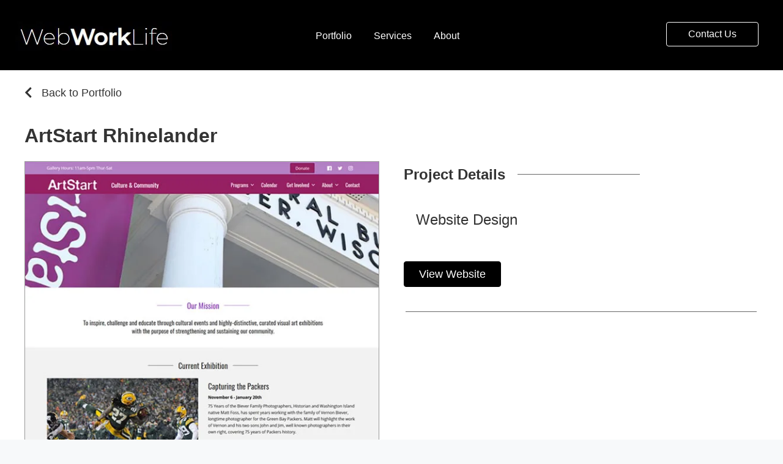

--- FILE ---
content_type: text/html; charset=UTF-8
request_url: https://webworklife.com/artstart-rhinelander/
body_size: 19694
content:
<!DOCTYPE html><html lang="en-US" prefix="og: https://ogp.me/ns#"><head><script data-no-optimize="1">var litespeed_docref=sessionStorage.getItem("litespeed_docref");litespeed_docref&&(Object.defineProperty(document,"referrer",{get:function(){return litespeed_docref}}),sessionStorage.removeItem("litespeed_docref"));</script> <meta charset="UTF-8" /> <script type="litespeed/javascript">var gform;gform||(document.addEventListener("gform_main_scripts_loaded",function(){gform.scriptsLoaded=!0}),document.addEventListener("gform/theme/scripts_loaded",function(){gform.themeScriptsLoaded=!0}),window.addEventListener("DOMContentLiteSpeedLoaded",function(){gform.domLoaded=!0}),gform={domLoaded:!1,scriptsLoaded:!1,themeScriptsLoaded:!1,isFormEditor:()=>"function"==typeof InitializeEditor,callIfLoaded:function(o){return!(!gform.domLoaded||!gform.scriptsLoaded||!gform.themeScriptsLoaded&&!gform.isFormEditor()||(gform.isFormEditor()&&console.warn("The use of gform.initializeOnLoaded() is deprecated in the form editor context and will be removed in Gravity Forms 3.1."),o(),0))},initializeOnLoaded:function(o){gform.callIfLoaded(o)||(document.addEventListener("gform_main_scripts_loaded",()=>{gform.scriptsLoaded=!0,gform.callIfLoaded(o)}),document.addEventListener("gform/theme/scripts_loaded",()=>{gform.themeScriptsLoaded=!0,gform.callIfLoaded(o)}),window.addEventListener("DOMContentLiteSpeedLoaded",()=>{gform.domLoaded=!0,gform.callIfLoaded(o)}))},hooks:{action:{},filter:{}},addAction:function(o,r,e,t){gform.addHook("action",o,r,e,t)},addFilter:function(o,r,e,t){gform.addHook("filter",o,r,e,t)},doAction:function(o){gform.doHook("action",o,arguments)},applyFilters:function(o){return gform.doHook("filter",o,arguments)},removeAction:function(o,r){gform.removeHook("action",o,r)},removeFilter:function(o,r,e){gform.removeHook("filter",o,r,e)},addHook:function(o,r,e,t,n){null==gform.hooks[o][r]&&(gform.hooks[o][r]=[]);var d=gform.hooks[o][r];null==n&&(n=r+"_"+d.length),gform.hooks[o][r].push({tag:n,callable:e,priority:t=null==t?10:t})},doHook:function(r,o,e){var t;if(e=Array.prototype.slice.call(e,1),null!=gform.hooks[r][o]&&((o=gform.hooks[r][o]).sort(function(o,r){return o.priority-r.priority}),o.forEach(function(o){"function"!=typeof(t=o.callable)&&(t=window[t]),"action"==r?t.apply(null,e):e[0]=t.apply(null,e)})),"filter"==r)return e[0]},removeHook:function(o,r,t,n){var e;null!=gform.hooks[o][r]&&(e=(e=gform.hooks[o][r]).filter(function(o,r,e){return!!(null!=n&&n!=o.tag||null!=t&&t!=o.priority)}),gform.hooks[o][r]=e)}})</script> <meta name='viewport' content='width=device-width, initial-scale=1.0' /><meta http-equiv='X-UA-Compatible' content='IE=edge' /><link rel="profile" href="https://gmpg.org/xfn/11" /><title>ArtStart Rhinelander - WEB WORK LIFE Web Site Design</title><meta name="description" content="Website Design"/><meta name="robots" content="follow, index, max-snippet:-1, max-video-preview:-1, max-image-preview:large"/><link rel="canonical" href="https://webworklife.com/artstart-rhinelander/" /><meta property="og:locale" content="en_US" /><meta property="og:type" content="article" /><meta property="og:title" content="ArtStart Rhinelander - WEB WORK LIFE Web Site Design" /><meta property="og:description" content="Website Design" /><meta property="og:url" content="https://webworklife.com/artstart-rhinelander/" /><meta property="og:site_name" content="Web Work Life" /><meta property="article:section" content="Website Design" /><meta property="og:image" content="https://webworklife.com/2020/wp-content/uploads/2017/12/artstart-rhinelander.jpg" /><meta property="og:image:secure_url" content="https://webworklife.com/2020/wp-content/uploads/2017/12/artstart-rhinelander.jpg" /><meta property="og:image:width" content="600" /><meta property="og:image:height" content="600" /><meta property="og:image:alt" content="ArtStart Rhinelander" /><meta property="og:image:type" content="image/jpeg" /><meta property="article:published_time" content="2017-12-13T08:33:40-06:00" /><meta name="twitter:card" content="summary_large_image" /><meta name="twitter:title" content="ArtStart Rhinelander - WEB WORK LIFE Web Site Design" /><meta name="twitter:description" content="Website Design" /><meta name="twitter:image" content="https://webworklife.com/2020/wp-content/uploads/2017/12/artstart-rhinelander.jpg" /><meta name="twitter:label1" content="Written by" /><meta name="twitter:data1" content="webworklife" /><meta name="twitter:label2" content="Time to read" /><meta name="twitter:data2" content="Less than a minute" /> <script type="application/ld+json" class="rank-math-schema">{"@context":"https://schema.org","@graph":[{"@type":"Place","@id":"https://webworklife.com/#place","address":{"@type":"PostalAddress","streetAddress":"PO Box 291","addressLocality":"Manitowish Waters","addressRegion":"WI","postalCode":"54545","addressCountry":"United States"}},{"@type":"Organization","@id":"https://webworklife.com/#organization","name":"Web Work Life","url":"https://webworklife.com","email":"info@webworklife.com","address":{"@type":"PostalAddress","streetAddress":"PO Box 291","addressLocality":"Manitowish Waters","addressRegion":"WI","postalCode":"54545","addressCountry":"United States"},"logo":{"@type":"ImageObject","@id":"https://webworklife.com/#logo","url":"https://webworklife.com/2020/wp-content/uploads/2020/02/web-work-life-website-design-logo.png","contentUrl":"https://webworklife.com/2020/wp-content/uploads/2020/02/web-work-life-website-design-logo.png","caption":"Web Work Life","inLanguage":"en-US","width":"268","height":"60"},"contactPoint":[{"@type":"ContactPoint","telephone":"+1-262-442-8880","contactType":"customer support"}],"location":{"@id":"https://webworklife.com/#place"}},{"@type":"WebSite","@id":"https://webworklife.com/#website","url":"https://webworklife.com","name":"Web Work Life","alternateName":"WebWorkLIfe","publisher":{"@id":"https://webworklife.com/#organization"},"inLanguage":"en-US"},{"@type":"ImageObject","@id":"https://webworklife.com/2020/wp-content/uploads/2017/12/artstart-rhinelander.jpg","url":"https://webworklife.com/2020/wp-content/uploads/2017/12/artstart-rhinelander.jpg","width":"600","height":"600","inLanguage":"en-US"},{"@type":"WebPage","@id":"https://webworklife.com/artstart-rhinelander/#webpage","url":"https://webworklife.com/artstart-rhinelander/","name":"ArtStart Rhinelander - WEB WORK LIFE Web Site Design","datePublished":"2017-12-13T08:33:40-06:00","dateModified":"2017-12-13T08:33:40-06:00","isPartOf":{"@id":"https://webworklife.com/#website"},"primaryImageOfPage":{"@id":"https://webworklife.com/2020/wp-content/uploads/2017/12/artstart-rhinelander.jpg"},"inLanguage":"en-US"},{"@type":"Person","@id":"https://webworklife.com/author/webworklife/","name":"webworklife","url":"https://webworklife.com/author/webworklife/","image":{"@type":"ImageObject","@id":"https://webworklife.com/2020/wp-content/litespeed/avatar/0dbf26484cad862134ee605921b52177.jpg?ver=1768393948","url":"https://webworklife.com/2020/wp-content/litespeed/avatar/0dbf26484cad862134ee605921b52177.jpg?ver=1768393948","caption":"webworklife","inLanguage":"en-US"},"worksFor":{"@id":"https://webworklife.com/#organization"}},{"@type":"BlogPosting","headline":"ArtStart Rhinelander - WEB WORK LIFE Web Site Design","datePublished":"2017-12-13T08:33:40-06:00","dateModified":"2017-12-13T08:33:40-06:00","author":{"@id":"https://webworklife.com/author/webworklife/","name":"webworklife"},"publisher":{"@id":"https://webworklife.com/#organization"},"description":"Website Design","name":"ArtStart Rhinelander - WEB WORK LIFE Web Site Design","@id":"https://webworklife.com/artstart-rhinelander/#richSnippet","isPartOf":{"@id":"https://webworklife.com/artstart-rhinelander/#webpage"},"image":{"@id":"https://webworklife.com/2020/wp-content/uploads/2017/12/artstart-rhinelander.jpg"},"inLanguage":"en-US","mainEntityOfPage":{"@id":"https://webworklife.com/artstart-rhinelander/#webpage"}}]}</script> <link rel='dns-prefetch' href='//www.googletagmanager.com' /><link rel='dns-prefetch' href='//fonts.googleapis.com' /><link href='https://fonts.gstatic.com' crossorigin rel='preconnect' /><link rel="alternate" type="application/rss+xml" title="WEB WORK LIFE &raquo; Feed" href="https://webworklife.com/feed/" /><link rel="alternate" type="application/rss+xml" title="WEB WORK LIFE &raquo; Comments Feed" href="https://webworklife.com/comments/feed/" /><link rel="alternate" title="oEmbed (JSON)" type="application/json+oembed" href="https://webworklife.com/wp-json/oembed/1.0/embed?url=https%3A%2F%2Fwebworklife.com%2Fartstart-rhinelander%2F" /><link rel="alternate" title="oEmbed (XML)" type="text/xml+oembed" href="https://webworklife.com/wp-json/oembed/1.0/embed?url=https%3A%2F%2Fwebworklife.com%2Fartstart-rhinelander%2F&#038;format=xml" /><link rel="preload" href="https://webworklife.com/2020/wp-content/plugins/bb-plugin/fonts/fontawesome/5.15.4/webfonts/fa-solid-900.woff2" as="font" type="font/woff2" crossorigin="anonymous"><link rel="preload" href="https://webworklife.com/2020/wp-content/plugins/bb-plugin/fonts/fontawesome/5.15.4/webfonts/fa-regular-400.woff2" as="font" type="font/woff2" crossorigin="anonymous"><style id='wp-img-auto-sizes-contain-inline-css'>img:is([sizes=auto i],[sizes^="auto," i]){contain-intrinsic-size:3000px 1500px}
/*# sourceURL=wp-img-auto-sizes-contain-inline-css */</style><style id="litespeed-ccss">img:is([sizes="auto" i],[sizes^="auto," i]){contain-intrinsic-size:3000px 1500px}ul{box-sizing:border-box}:root{--wp--preset--font-size--normal:16px;--wp--preset--font-size--huge:42px}html :where(img[class*=wp-image-]){height:auto;max-width:100%}:root{--wp--preset--aspect-ratio--square:1;--wp--preset--aspect-ratio--4-3:4/3;--wp--preset--aspect-ratio--3-4:3/4;--wp--preset--aspect-ratio--3-2:3/2;--wp--preset--aspect-ratio--2-3:2/3;--wp--preset--aspect-ratio--16-9:16/9;--wp--preset--aspect-ratio--9-16:9/16;--wp--preset--color--black:#000;--wp--preset--color--cyan-bluish-gray:#abb8c3;--wp--preset--color--white:#fff;--wp--preset--color--pale-pink:#f78da7;--wp--preset--color--vivid-red:#cf2e2e;--wp--preset--color--luminous-vivid-orange:#ff6900;--wp--preset--color--luminous-vivid-amber:#fcb900;--wp--preset--color--light-green-cyan:#7bdcb5;--wp--preset--color--vivid-green-cyan:#00d084;--wp--preset--color--pale-cyan-blue:#8ed1fc;--wp--preset--color--vivid-cyan-blue:#0693e3;--wp--preset--color--vivid-purple:#9b51e0;--wp--preset--color--fl-heading-text:#333;--wp--preset--color--fl-body-bg:#f7f9fa;--wp--preset--color--fl-body-text:#fff;--wp--preset--color--fl-accent:#666;--wp--preset--color--fl-accent-hover:#666;--wp--preset--color--fl-topbar-bg:#fff;--wp--preset--color--fl-topbar-text:#000;--wp--preset--color--fl-topbar-link:#428bca;--wp--preset--color--fl-topbar-hover:#428bca;--wp--preset--color--fl-header-bg:#fff;--wp--preset--color--fl-header-text:#333;--wp--preset--color--fl-header-link:#333;--wp--preset--color--fl-header-hover:#e23f50;--wp--preset--color--fl-nav-bg:#fff;--wp--preset--color--fl-nav-link:#428bca;--wp--preset--color--fl-nav-hover:#428bca;--wp--preset--color--fl-content-bg:#fff;--wp--preset--color--fl-footer-widgets-bg:#fff;--wp--preset--color--fl-footer-widgets-text:#000;--wp--preset--color--fl-footer-widgets-link:#428bca;--wp--preset--color--fl-footer-widgets-hover:#428bca;--wp--preset--color--fl-footer-bg:#e23f50;--wp--preset--color--fl-footer-text:#fff;--wp--preset--color--fl-footer-link:#fff;--wp--preset--color--fl-footer-hover:#333;--wp--preset--gradient--vivid-cyan-blue-to-vivid-purple:linear-gradient(135deg,rgba(6,147,227,1) 0%,#9b51e0 100%);--wp--preset--gradient--light-green-cyan-to-vivid-green-cyan:linear-gradient(135deg,#7adcb4 0%,#00d082 100%);--wp--preset--gradient--luminous-vivid-amber-to-luminous-vivid-orange:linear-gradient(135deg,rgba(252,185,0,1) 0%,rgba(255,105,0,1) 100%);--wp--preset--gradient--luminous-vivid-orange-to-vivid-red:linear-gradient(135deg,rgba(255,105,0,1) 0%,#cf2e2e 100%);--wp--preset--gradient--very-light-gray-to-cyan-bluish-gray:linear-gradient(135deg,#eee 0%,#a9b8c3 100%);--wp--preset--gradient--cool-to-warm-spectrum:linear-gradient(135deg,#4aeadc 0%,#9778d1 20%,#cf2aba 40%,#ee2c82 60%,#fb6962 80%,#fef84c 100%);--wp--preset--gradient--blush-light-purple:linear-gradient(135deg,#ffceec 0%,#9896f0 100%);--wp--preset--gradient--blush-bordeaux:linear-gradient(135deg,#fecda5 0%,#fe2d2d 50%,#6b003e 100%);--wp--preset--gradient--luminous-dusk:linear-gradient(135deg,#ffcb70 0%,#c751c0 50%,#4158d0 100%);--wp--preset--gradient--pale-ocean:linear-gradient(135deg,#fff5cb 0%,#b6e3d4 50%,#33a7b5 100%);--wp--preset--gradient--electric-grass:linear-gradient(135deg,#caf880 0%,#71ce7e 100%);--wp--preset--gradient--midnight:linear-gradient(135deg,#020381 0%,#2874fc 100%);--wp--preset--font-size--small:13px;--wp--preset--font-size--medium:20px;--wp--preset--font-size--large:36px;--wp--preset--font-size--x-large:42px;--wp--preset--spacing--20:.44rem;--wp--preset--spacing--30:.67rem;--wp--preset--spacing--40:1rem;--wp--preset--spacing--50:1.5rem;--wp--preset--spacing--60:2.25rem;--wp--preset--spacing--70:3.38rem;--wp--preset--spacing--80:5.06rem;--wp--preset--shadow--natural:6px 6px 9px rgba(0,0,0,.2);--wp--preset--shadow--deep:12px 12px 50px rgba(0,0,0,.4);--wp--preset--shadow--sharp:6px 6px 0px rgba(0,0,0,.2);--wp--preset--shadow--outlined:6px 6px 0px -3px rgba(255,255,255,1),6px 6px rgba(0,0,0,1);--wp--preset--shadow--crisp:6px 6px 0px rgba(0,0,0,1)}.fa,.fas{-moz-osx-font-smoothing:grayscale;-webkit-font-smoothing:antialiased;display:inline-block;font-style:normal;font-variant:normal;text-rendering:auto;line-height:1}.fa-chevron-left:before{content:"\f053"}.fa-chevron-up:before{content:"\f077"}.sr-only{border:0;clip:rect(0,0,0,0);height:1px;margin:-1px;overflow:hidden;padding:0;position:absolute;width:1px}.fa,.fas{font-family:"Font Awesome 5 Free"}.fa,.fas{font-weight:900}.fa.fa-external-link:before{content:"\f35d"}.fl-builder-content *,.fl-builder-content *:before,.fl-builder-content *:after{-webkit-box-sizing:border-box;-moz-box-sizing:border-box;box-sizing:border-box}.fl-row:before,.fl-row:after,.fl-row-content:before,.fl-row-content:after,.fl-col-group:before,.fl-col-group:after,.fl-col:before,.fl-col:after,.fl-module:before,.fl-module:after,.fl-module-content:before,.fl-module-content:after{display:table;content:" "}.fl-row:after,.fl-row-content:after,.fl-col-group:after,.fl-col:after,.fl-module:after,.fl-module-content:after{clear:both}.fl-clear{clear:both}.sr-only{position:absolute;width:1px;height:1px;padding:0;overflow:hidden;clip:rect(0,0,0,0);white-space:nowrap;border:0}.fl-row,.fl-row-content{margin-left:auto;margin-right:auto;min-width:0}.fl-row-content-wrap{position:relative}.fl-row-default-height .fl-row-content-wrap{display:-webkit-box;display:-webkit-flex;display:-ms-flexbox;display:flex;min-height:100vh}.fl-row-default-height .fl-row-content-wrap{min-height:0}.fl-row-default-height .fl-row-content{-webkit-box-flex:1 1 auto;-moz-box-flex:1 1 auto;-webkit-flex:1 1 auto;-ms-flex:1 1 auto;flex:1 1 auto}.fl-row-default-height.fl-row-align-center .fl-row-content-wrap{align-items:center;justify-content:center;-webkit-align-items:center;-webkit-box-align:center;-webkit-box-pack:center;-webkit-justify-content:center;-ms-flex-align:center;-ms-flex-pack:center}.fl-col-group-equal-height{display:flex;flex-wrap:wrap;width:100%}.fl-col-group-equal-height .fl-col,.fl-col-group-equal-height .fl-col-content{display:flex;flex:1 1 auto}.fl-col-group-equal-height .fl-col-content{flex-direction:column;flex-shrink:1;min-width:1px;max-width:100%;width:100%}.fl-col-group-equal-height:before,.fl-col-group-equal-height .fl-col:before,.fl-col-group-equal-height .fl-col-content:before,.fl-col-group-equal-height:after,.fl-col-group-equal-height .fl-col:after,.fl-col-group-equal-height .fl-col-content:after{content:none}.fl-col-group-equal-height.fl-col-group-align-top .fl-col-content{justify-content:flex-start}.fl-col{float:left;min-height:1px}.fl-module img{max-width:100%}.fl-builder-content a.fl-button,.fl-builder-content a.fl-button:visited{border-radius:4px;-moz-border-radius:4px;-webkit-border-radius:4px;display:inline-block;font-size:16px;font-weight:400;line-height:18px;padding:12px 24px;text-decoration:none;text-shadow:none}.fl-builder-content .fl-button-left{text-align:left}.fl-builder-content .fl-button-right{text-align:right}.fl-builder-content .fl-button i{font-size:1.3em;height:auto;margin-right:8px;vertical-align:middle;width:auto}.fl-builder-content .fl-button-has-icon .fl-button-text{vertical-align:middle}.fl-icon-wrap{display:inline-block}.fl-icon{display:table-cell;vertical-align:middle}.fl-icon a{text-decoration:none}.fl-icon i{float:right;height:auto;width:auto}.fl-icon i:before{border:none!important;height:auto;width:auto}.fl-icon-text{display:table-cell;text-align:left;padding-left:15px;vertical-align:middle}.fl-icon-text *:last-child{margin:0!important;padding:0!important}.fl-icon-text a{text-decoration:none}.fl-photo{line-height:0;position:relative}.fl-photo-align-left{text-align:left}.fl-photo-align-center{text-align:center}.fl-photo-content{display:inline-block;line-height:0;position:relative;max-width:100%}.fl-photo-content img{display:inline;height:auto;max-width:100%}@media (max-width:768px){.fl-row-content-wrap{background-attachment:scroll!important}.fl-col-group.fl-col-group-equal-height{display:block}.fl-col{clear:both;float:none;margin-left:auto;margin-right:auto;width:auto!important}.fl-col-small:not(.fl-col-small-full-width){max-width:400px}.fl-row[data-node] .fl-row-content-wrap{margin:0;padding-left:0;padding-right:0}.fl-col[data-node] .fl-col-content{margin:0;padding-left:0;padding-right:0}}@media (min-width:1201px){html .fl-visible-mobile:not(.fl-visible-desktop){display:none}}@media (min-width:993px) and (max-width:1200px){html .fl-visible-mobile:not(.fl-visible-large){display:none}}@media (min-width:769px) and (max-width:992px){html .fl-visible-mobile:not(.fl-visible-medium){display:none}}@media (max-width:768px){html .fl-visible-desktop:not(.fl-visible-mobile),html .fl-visible-large:not(.fl-visible-mobile),html .fl-visible-medium:not(.fl-visible-mobile){display:none}}.fl-row-fixed-width{max-width:1240px}.fl-row-content-wrap{margin-top:0;margin-right:0;margin-bottom:0;margin-left:0;padding-top:20px;padding-right:20px;padding-bottom:20px;padding-left:20px}.fl-col-content{margin-top:0;margin-right:0;margin-bottom:0;margin-left:0;padding-top:0;padding-right:0;padding-bottom:0;padding-left:0}.fl-module-content{margin-top:20px;margin-right:20px;margin-bottom:20px;margin-left:20px}.fl-node-59144af69fa5b{color:#333}.fl-builder-content .fl-node-59144af69fa5b *:not(input):not(textarea):not(select):not(a):not(h1):not(h2):not(h3):not(h4):not(h5):not(h6):not(.fl-menu-mobile-toggle){color:inherit}.fl-builder-content .fl-node-59144af69fa5b a{color:#333}.fl-builder-content .fl-node-59144af69fa5b h1,.fl-builder-content .fl-node-59144af69fa5b h3{color:#333}.fl-node-59144af69fa5b>.fl-row-content-wrap{border-top-width:1px;border-right-width:0;border-bottom-width:1px;border-left-width:0}.fl-node-59144af69fa5b>.fl-row-content-wrap{margin-bottom:20px}.fl-node-59144af69fa5b>.fl-row-content-wrap{padding-top:0;padding-right:0;padding-bottom:40px;padding-left:0}.fl-node-59144af69fff5{width:50%}.fl-node-59144af69fff5>.fl-col-content{border-top-width:1px;border-right-width:1px;border-bottom-width:1px;border-left-width:1px;border-top-left-radius:0;border-top-right-radius:0;border-bottom-left-radius:0;border-bottom-right-radius:0;box-shadow:0px 0px 0px 0px rgba(0,0,0,.5)}.fl-node-59144b54af1ae{width:100%}.fl-node-9u48e67mlpzh{width:100%}.fl-node-59144af69feaa{width:50%}.fl-node-59144af69feaa>.fl-col-content{border-top-width:1px;border-right-width:1px;border-bottom-width:1px;border-left-width:1px;border-top-left-radius:0;border-top-right-radius:0;border-bottom-left-radius:0;border-bottom-right-radius:0;box-shadow:0px 0px 0px 0px rgba(0,0,0,.5)}@media (max-width:768px){.fl-photo-content,.fl-photo-img{max-width:100%}}.fl-node-591447f6ef526 .fl-photo{text-align:center}.pp-heading-content{overflow:hidden}.pp-heading-content .pp-heading.pp-separator-inline .heading-title{display:inline-block}.pp-heading-content .pp-heading.pp-separator-inline .heading-title span{position:relative;display:inline-block}.pp-heading-content .pp-heading.pp-separator-inline .heading-title span:before,.pp-heading-content .pp-heading.pp-separator-inline .heading-title span:after{content:"";display:block;position:absolute;top:50%;border-width:0}.pp-heading-content .pp-heading.pp-separator-inline .heading-title span:before{right:100%}.pp-heading-content .pp-heading.pp-separator-inline .heading-title span:after{left:100%}.pp-heading-content .pp-heading.pp-separator-inline.pp-left .heading-title span{padding-left:0!important}.pp-heading-content .pp-heading.pp-separator-inline.pp-left .heading-title span:before{display:none}div.fl-node-59144af69ff04 .pp-heading-content{text-align:left}div.fl-node-59144af69ff04 .pp-heading-content .pp-heading .heading-title span.title-text{display:inline}div.fl-node-59144af69ff04 .pp-heading-content .pp-heading .heading-title span.pp-primary-title{color:#333;display:inline}div.fl-node-59144af69ff04 .pp-heading-content .pp-heading .heading-title{margin-top:10px;margin-bottom:10px}div.fl-node-59144af69ff04 .pp-heading-content .pp-heading.pp-separator-inline .heading-title span:before{width:200px;border-style:solid;border-color:#666;border-bottom-width:1px}div.fl-node-59144af69ff04 .pp-heading-content .pp-heading.pp-separator-inline .heading-title span:after{width:200px;border-style:solid;border-color:#666;border-bottom-width:1px}@media only screen and (max-width:992px){div.fl-node-59144af69ff04 .pp-heading-content{text-align:center}}@media only screen and (max-width:768px){div.fl-node-59144af69ff04 .pp-heading-content{text-align:center}}div.fl-node-59144af69ff04 .pp-heading-content .pp-heading .heading-title span.pp-primary-title{border-top-width:0;border-right-width:0;border-bottom-width:0;border-left-width:0;padding-top:0;padding-right:0;padding-bottom:0;padding-left:0}div.fl-node-59144af69ff04 .pp-heading-content .pp-heading .heading-title{font-size:24px;line-height:1.4}div.fl-node-59144af69ff04 div.pp-heading-content .pp-heading.pp-separator-inline .heading-title span{padding-left:20px;padding-right:20px}.fl-node-59144af69ff04>.fl-module-content{margin-top:5px;margin-bottom:0}.fl-module-heading .fl-heading{padding:0!important;margin:0!important}.fl-node-59144b54aefd8.fl-module-heading .fl-heading{font-size:32px;text-align:left}.fl-node-59144b54aefd8>.fl-module-content{margin-bottom:0}@media (max-width:768px){.fl-module-icon{text-align:center}}.fl-node-5f1dbabe32e80 .fl-icon i,.fl-node-5f1dbabe32e80 .fl-icon i:before{font-size:20px}.fl-node-5f1dbabe32e80 .fl-icon-wrap .fl-icon-text{height:35px}.fl-node-5f1dbabe32e80.fl-module-icon{text-align:left}.fl-node-5f1dbabe32e80 .fl-icon-text,.fl-node-5f1dbabe32e80 .fl-icon-text-link{font-size:18px}@media (max-width:1200px){.fl-node-5f1dbabe32e80 .fl-icon-wrap .fl-icon-text{height:35px}}@media (max-width:992px){.fl-node-5f1dbabe32e80 .fl-icon-wrap .fl-icon-text{height:35px}}@media (max-width:768px){.fl-node-5f1dbabe32e80 .fl-icon-wrap .fl-icon-text{height:35px}}.fl-node-5f1dbabe32e80>.fl-module-content{margin-bottom:0}.fl-node-591449889a9e0>.fl-module-content{margin-left:40px}@media (max-width:768px){.fl-node-591449889a9e0>.fl-module-content{margin-left:20px}}.fl-builder-content .fl-node-591448be6a305 a.fl-button,.fl-builder-content .fl-node-591448be6a305 a.fl-button:visited,.fl-builder-content .fl-node-591448be6a305 a.fl-button *,.fl-builder-content .fl-node-591448be6a305 a.fl-button:visited *,.fl-page .fl-builder-content .fl-node-591448be6a305 a.fl-button,.fl-page .fl-builder-content .fl-node-591448be6a305 a.fl-button:visited,.fl-page .fl-builder-content .fl-node-591448be6a305 a.fl-button *,.fl-page .fl-builder-content .fl-node-591448be6a305 a.fl-button:visited *{color:#fff}.fl-node-591448be6a305 .fl-button-wrap{text-align:left}.fl-builder-content .fl-node-591448be6a305 .fl-button-wrap a.fl-button{padding-top:12px;padding-right:24px;padding-bottom:12px;padding-left:24px}.fl-builder-content .fl-node-591448be6a305 a.fl-button,.fl-builder-content .fl-node-591448be6a305 a.fl-button:visited,.fl-page .fl-builder-content .fl-node-591448be6a305 a.fl-button,.fl-page .fl-builder-content .fl-node-591448be6a305 a.fl-button:visited{font-family:Montserrat,sans-serif;font-weight:500;font-size:18px;line-height:16px;border:1px solid #000;background-color:#000}.fl-builder-content .fl-node-591448be6a305 a.fl-button,.fl-builder-content .fl-node-591448be6a305 a.fl-button:visited,.fl-page .fl-builder-content .fl-node-591448be6a305 a.fl-button,.fl-page .fl-builder-content .fl-node-591448be6a305 a.fl-button:visited{border-style:solid;border-width:0;background-clip:border-box;border-color:#000;border-top-width:1px;border-right-width:1px;border-bottom-width:1px;border-left-width:1px;border-top-left-radius:4px;border-top-right-radius:4px;border-bottom-left-radius:4px;border-bottom-right-radius:4px}.fl-node-5f1dbb02ce31f .fl-separator{border-top-width:1px;border-top-style:solid;border-top-color:#666;max-width:99%;margin:auto}.fl-node-591447f6ef526 img{border:solid 1px #999}.fl-module-content a{text-decoration:none}.uabb-row-separator{position:absolute;width:100%;left:0}.uabb-top-row-separator{top:0;bottom:auto}.uabb-js-breakpoint{content:"default";display:none}@media screen and (max-width:992px){.uabb-js-breakpoint{content:"992"}}@media screen and (max-width:768px){.uabb-js-breakpoint{content:"768"}}.fl-node-59144af69fa5b .fl-row-content{min-width:0}.fl-menu ul,.fl-menu li{list-style:none;margin:0;padding:0}.fl-menu .menu:before,.fl-menu .menu:after{content:'';display:table;clear:both}.fl-menu-horizontal{display:inline-flex;flex-wrap:wrap;align-items:center}.fl-menu li{position:relative}.fl-menu a{display:block;padding:10px;text-decoration:none}.fl-menu .fl-menu-mobile-toggle{position:relative;padding:8px;background-color:transparent;border:none;color:#333;border-radius:0}.fl-menu .fl-menu-mobile-toggle.hamburger .svg-container{display:inline-block;position:relative;width:1.4em;height:1.4em;vertical-align:middle}.fl-menu .fl-menu-mobile-toggle.hamburger .hamburger-menu{position:absolute;top:0;left:0;right:0;bottom:0}.fl-menu .fl-menu-mobile-toggle.hamburger .hamburger-menu rect{fill:currentColor}.fl-module-content a{text-decoration:none}.uabb-row-separator{position:absolute;width:100%;left:0}.uabb-top-row-separator{top:0;bottom:auto}.uabb-js-breakpoint{content:"default";display:none}@media screen and (max-width:992px){.uabb-js-breakpoint{content:"992"}}@media screen and (max-width:768px){.uabb-js-breakpoint{content:"768"}}.fl-node-5f1d6cfc44194>.fl-row-content-wrap{background-color:#000;border-top-width:1px;border-right-width:0;border-bottom-width:1px;border-left-width:0}.fl-node-5f1d6cfc44194>.fl-row-content-wrap{padding-top:15px;padding-bottom:10px}.fl-node-5f1d6cfc44198{width:33%}.fl-node-5f1d6cfc44198>.fl-col-content{border-top-width:1px;border-right-width:1px;border-bottom-width:1px;border-left-width:1px}@media (max-width:992px){.fl-builder-content .fl-node-5f1d6cfc44198{width:37%!important;max-width:none;-webkit-box-flex:0 1 auto;-moz-box-flex:0 1 auto;-webkit-flex:0 1 auto;-ms-flex:0 1 auto;flex:0 1 auto}}@media (max-width:768px){.fl-builder-content .fl-node-5f1d6cfc44198{width:80%!important;max-width:none;clear:none;float:left}}.fl-node-5f1d6cfc44199{width:33%}.fl-node-5f1d6cfc44199>.fl-col-content{border-top-width:1px;border-right-width:1px;border-bottom-width:1px;border-left-width:1px}@media (max-width:992px){.fl-builder-content .fl-node-5f1d6cfc44199{width:43%!important;max-width:none;-webkit-box-flex:0 1 auto;-moz-box-flex:0 1 auto;-webkit-flex:0 1 auto;-ms-flex:0 1 auto;flex:0 1 auto}}@media (max-width:768px){.fl-builder-content .fl-node-5f1d6cfc44199{width:20%!important;max-width:none;clear:none;float:left}}.fl-node-5f1d6dce319c3{width:34%}@media (max-width:992px){.fl-builder-content .fl-node-5f1d6dce319c3{width:20%!important;max-width:none;-webkit-box-flex:0 1 auto;-moz-box-flex:0 1 auto;-webkit-flex:0 1 auto;-ms-flex:0 1 auto;flex:0 1 auto}}@media (max-width:768px){.fl-builder-content .fl-node-5f1d6dce319c3{width:20%!important;max-width:none;clear:none;float:left}}.fl-builder-content .fl-node-5f1d6dce318ab a.fl-button,.fl-builder-content .fl-node-5f1d6dce318ab a.fl-button:visited,.fl-builder-content .fl-node-5f1d6dce318ab a.fl-button *,.fl-builder-content .fl-node-5f1d6dce318ab a.fl-button:visited *,.fl-page .fl-builder-content .fl-node-5f1d6dce318ab a.fl-button,.fl-page .fl-builder-content .fl-node-5f1d6dce318ab a.fl-button:visited,.fl-page .fl-builder-content .fl-node-5f1d6dce318ab a.fl-button *,.fl-page .fl-builder-content .fl-node-5f1d6dce318ab a.fl-button:visited *{color:#fff}.fl-node-5f1d6dce318ab .fl-button-wrap{text-align:right}.fl-builder-content .fl-node-5f1d6dce318ab .fl-button-wrap a.fl-button{padding-top:10px;padding-right:35px;padding-bottom:10px;padding-left:35px}.fl-builder-content .fl-node-5f1d6dce318ab a.fl-button,.fl-builder-content .fl-node-5f1d6dce318ab a.fl-button:visited,.fl-page .fl-builder-content .fl-node-5f1d6dce318ab a.fl-button,.fl-page .fl-builder-content .fl-node-5f1d6dce318ab a.fl-button:visited{font-family:Montserrat,sans-serif;font-weight:500;border:1px solid #000;background-color:#000}.fl-builder-content .fl-node-5f1d6dce318ab a.fl-button,.fl-builder-content .fl-node-5f1d6dce318ab a.fl-button:visited,.fl-page .fl-builder-content .fl-node-5f1d6dce318ab a.fl-button,.fl-page .fl-builder-content .fl-node-5f1d6dce318ab a.fl-button:visited{border-style:solid;border-width:0;background-clip:border-box;border-color:#fff;border-top-width:1px;border-right-width:1px;border-bottom-width:1px;border-left-width:1px;border-top-left-radius:4px;border-top-right-radius:4px;border-bottom-left-radius:4px;border-bottom-right-radius:4px}@media (max-width:992px){.fl-builder-content .fl-node-5f1d6dce318ab .fl-button-wrap a.fl-button{padding-right:15px;padding-left:15px}}.fl-node-5f1d6dce318ab>.fl-module-content{margin-right:20px;margin-left:0}.uabb-creative-menu ul,.uabb-creative-menu li{list-style:none!important;margin:0;padding:0}.uabb-creative-menu .menu:before,.uabb-creative-menu .menu:after{content:'';display:table;clear:both}.uabb-creative-menu .menu{position:relative;padding-left:0}.uabb-creative-menu li{position:relative}.uabb-creative-menu a{display:block;line-height:1;text-decoration:none}.uabb-creative-menu .menu a{box-shadow:none}.uabb-creative-menu-horizontal{font-size:0}.uabb-creative-menu-horizontal li,.uabb-creative-menu-horizontal>li{font-size:medium}.uabb-creative-menu-mobile-toggle{position:relative;padding:8px;background-color:transparent;border:none;color:#333;border-radius:0;display:inline-block;z-index:5}.uabb-creative-menu-mobile-toggle.hamburger .uabb-svg-container{display:inline-block;position:relative;width:1.4em;height:1.4em;vertical-align:middle}.uabb-creative-menu-mobile-toggle.hamburger .hamburger-menu{position:absolute;top:0;left:0;right:0;bottom:0}.uabb-creative-menu-mobile-toggle.hamburger .hamburger-menu rect{fill:currentColor}.fl-node-5f1ec1bc6fd22 .uabb-creative-menu .menu{text-align:center}.fl-node-5f1ec1bc6fd22 .uabb-creative-menu .menu>li{margin-top:5px;margin-bottom:5px;margin-left:5px;margin-right:5px}.fl-node-5f1ec1bc6fd22 .uabb-creative-menu li:first-child{border-top:none}@media only screen and (max-width:768px){.fl-node-5f1ec1bc6fd22 .uabb-creative-menu .menu{margin-top:20px}.fl-node-5f1ec1bc6fd22 .uabb-creative-menu .menu{text-align:center}.fl-node-5f1ec1bc6fd22 .uabb-creative-menu .menu>li{margin-left:0!important;margin-right:0!important}}@media only screen and (min-width:769px){.fl-node-5f1ec1bc6fd22 .menu>li{display:inline-block}.fl-node-5f1ec1bc6fd22 .menu li{border-left:none;border-top:none}.fl-node-5f1ec1bc6fd22 .uabb-creative-menu-mobile-toggle{display:none}}.fl-node-5f1ec1bc6fd22 .uabb-creative-menu.uabb-menu-default .menu>li>a{padding-top:10px;padding-bottom:10px;padding-left:12px;padding-right:12px}.fl-node-5f1ec1bc6fd22 .fl-module-content .uabb-creative-menu .menu>li>a span.menu-item-text{width:100%;color:#fff}.fl-node-5f1ec1bc6fd22 .uabb-creative-menu-mobile-toggle-container{text-align:center}.fl-node-5f1ec1bc6fd22 .uabb-creative-menu-mobile-toggle rect{fill:#fff}@media only screen and (max-width:768px){.fl-node-5f1ec1bc6fd22 .uabb-creative-menu .menu{text-align:center}}@media only screen and (max-width:992px){.fl-node-5f1ec1bc6fd22 .uabb-creative-menu-mobile-toggle-container{text-align:}.fl-node-5f1ec1bc6fd22 .uabb-creative-menu.uabb-menu-default .menu>li>a{padding-left:10px;padding-right:10px}}@media only screen and (max-width:768px){.fl-node-5f1ec1bc6fd22 .uabb-creative-menu-mobile-toggle-container{text-align:}.fl-node-5f1ec1bc6fd22 .uabb-creative-menu .menu{text-align:center}}.fl-node-5f1ec1bc6fd22 .uabb-creative-menu .menu>li>a{font-family:Montserrat,sans-serif;font-weight:500;font-size:16px}.fl-node-5f1ec1bc6fd22 .uabb-creative-menu .menu>li>a{border-style:solid;border-width:0;background-clip:border-box;border-color:#000;border-top-width:1px;border-right-width:1px;border-bottom-width:1px;border-left-width:1px;border-top-left-radius:4px;border-top-right-radius:4px;border-bottom-left-radius:4px;border-bottom-right-radius:4px}.fl-node-5f1ec1bc6fd22 .uabb-creative-menu-mobile-toggle{font-family:Montserrat,sans-serif;font-weight:500;font-size:16px}.fl-node-5f1ec1bc6fd22>.fl-module-content{margin-right:0;margin-left:0}@media (max-width:992px){.fl-node-5f1ec1bc6fd22.fl-module>.fl-module-content{margin-right:0;margin-left:0}}.fl-node-5f1ecdf78725d .fl-photo{text-align:left}.fl-node-5f1ecdf78725d>.fl-module-content{margin-right:0;margin-left:5px}.fl-node-5f1d705fa0f8b .fl-menu .menu{background-color:rgba(0,0,0,.95)}.fl-builder-content .fl-node-5f1d705fa0f8b .menu>li>a{color:#fff}.fl-node-5f1d705fa0f8b .fl-menu li{border-top:1px solid transparent}.fl-node-5f1d705fa0f8b .fl-menu li:first-child{border-top:none}@media (max-width:768px){.fl-node-5f1d705fa0f8b .fl-menu .menu{position:absolute;left:20px;right:20px;z-index:1500}.fl-node-5f1d705fa0f8b .fl-menu ul.menu{display:none;float:none}}@media (min-width:769px){.fl-node-5f1d705fa0f8b .fl-menu .menu>li{display:inline-block}.fl-node-5f1d705fa0f8b .menu li{border-left:1px solid transparent;border-top:none}.fl-node-5f1d705fa0f8b .menu li:first-child{border:none}.fl-node-5f1d705fa0f8b .fl-menu-mobile-toggle{display:none}}.fl-node-5f1d705fa0f8b .fl-menu-mobile-toggle{color:#fff;background-color:rgba(0,0,0,.95);font-size:16px;text-transform:none;padding-top:14px;padding-right:14px;padding-bottom:14px;padding-left:14px;border-color:rgba(0,0,0,.1)}.fl-node-5f1d705fa0f8b .fl-menu-mobile-toggle rect{fill:#fff}.fl-node-5f1d705fa0f8b .fl-menu .menu,.fl-node-5f1d705fa0f8b .fl-menu .menu>li{font-family:Montserrat,sans-serif;font-weight:500;font-size:16px}.fl-node-5f1d705fa0f8b .menu a{padding-top:14px;padding-right:14px;padding-bottom:14px;padding-left:14px}.fl-builder-content[data-shrink="1"] img{width:auto}.fl-builder-content[data-shrink="1"] img.fl-photo-img{width:auto;height:auto}.fl-module-content a{text-decoration:none}.uabb-row-separator{position:absolute;width:100%;left:0}.uabb-top-row-separator{top:0;bottom:auto}.uabb-js-breakpoint{content:"default";display:none}@media screen and (max-width:992px){.uabb-js-breakpoint{content:"992"}}@media screen and (max-width:768px){.uabb-js-breakpoint{content:"768"}}.fl-node-5f1d6cfc44194 .fl-row-content{min-width:0}button::-moz-focus-inner{padding:0;border:0}html{font-family:sans-serif;-ms-text-size-adjust:100%;-webkit-text-size-adjust:100%}body{margin:0}header,nav{display:block}a{background-color:transparent}h1{font-size:2em;margin:.67em 0}img{border:0}svg:not(:root){overflow:hidden}button{color:inherit;font:inherit;margin:0}button{overflow:visible}button{text-transform:none}button{-webkit-appearance:button}button::-moz-focus-inner{border:0;padding:0}*{-webkit-box-sizing:border-box;-moz-box-sizing:border-box;box-sizing:border-box}:after,:before{-webkit-box-sizing:border-box;-moz-box-sizing:border-box;box-sizing:border-box}html{font-size:10px}body{font-family:"Helvetica Neue",Helvetica,Arial,sans-serif;font-size:14px;line-height:1.42857143;color:#333;background-color:#fff}button{font-family:inherit;font-size:inherit;line-height:inherit}a{color:#337ab7;text-decoration:none}img{vertical-align:middle}.sr-only{position:absolute;width:1px;height:1px;padding:0;margin:-1px;overflow:hidden;clip:rect(0,0,0,0);border:0}h1,h3{font-family:inherit;font-weight:500;line-height:1.1;color:inherit}h1,h3{margin-top:20px;margin-bottom:10px}h1{font-size:36px}h3{font-size:24px}p{margin:0 0 10px}ul{margin-top:0;margin-bottom:10px}@-ms-viewport{width:device-width}body{background-color:#f7f9fa;color:#fff;font-family:"Lato",sans-serif;font-size:24px;font-weight:300;line-height:1.5;font-style:normal;padding:0;word-wrap:break-word}h1,h3{color:#333;font-family:"Lato",sans-serif;font-weight:900;line-height:1.4;text-transform:capitalize;font-style:normal}h1{font-size:52px;line-height:1.4;letter-spacing:0px;color:#333;font-family:"Lato",sans-serif;font-weight:900;font-style:normal;text-transform:capitalize}h3{font-size:42px;line-height:1.4;letter-spacing:0px}a{color:#666}img{max-width:100%;height:auto}.fl-screen-reader-text{position:absolute;left:-10000px;top:auto;width:1px;height:1px;overflow:hidden;padding:10px 15px;background:#fff!important}.fl-page{position:relative;-moz-box-shadow:none;-webkit-box-shadow:none;box-shadow:none;margin:0 auto}.fl-page-content{background-color:#fff}.fl-page-content a{text-decoration:none}#fl-to-top{display:none;background-color:#ccc;background-color:rgba(0,0,0,.2);position:fixed;bottom:15px;right:15px;width:44px;height:42px;text-align:center;z-index:1003}#fl-to-top i{position:absolute;top:12px;left:14px;color:#fff;font-size:16px;line-height:16px}a.fl-button,a.fl-button:visited{background:#666;color:#fff;border:1px solid #474747}a.fl-button *,a.fl-button:visited *{color:#fff}button{background-color:#666;color:#fff;font-size:16px;line-height:1.2;padding:6px 12px;font-weight:400;text-shadow:none;border:1px solid #474747;-moz-box-shadow:none;-webkit-box-shadow:none;box-shadow:none;-moz-border-radius:4px;-webkit-border-radius:4px;border-radius:4px}@media (min-width:992px){.fl-page{-moz-box-shadow:none;-webkit-box-shadow:none;box-shadow:none;width:980px}.fl-full-width .fl-page{width:auto}}@media (max-width:991px){body{font-size:24px;line-height:1.5}h1{font-size:52px;line-height:1.4;letter-spacing:0px}h3{font-size:42px;line-height:1.4;letter-spacing:0px}.fl-page button{font-size:16px;line-height:1.2}a.fl-button,a.fl-button:visited,.fl-page a.fl-button,.fl-page a.fl-button:visited{font-size:16px;line-height:1.2}}@media (max-width:767px){body{font-size:24px;line-height:1.5}h1{font-size:52px;line-height:1.4;letter-spacing:0px}h3{font-size:42px;line-height:1.4;letter-spacing:0px}h3{font-size:42px;line-height:1.4;letter-spacing:0px}.fl-page button{font-size:16px;line-height:1.2}a.fl-button,a.fl-button:visited,.fl-page a.fl-button,.fl-page a.fl-button:visited{font-size:16px;line-height:1.2}}::-webkit-input-placeholder{color:#000!important}::-moz-placeholder{color:#000!important}:-ms-input-placeholder{color:#000!important}:-moz-placeholder{color:#000!important}</style><link rel="preload" data-asynced="1" data-optimized="2" as="style" onload="this.onload=null;this.rel='stylesheet'" href="https://webworklife.com/2020/wp-content/litespeed/ucss/b607e948f76d533512390631df58fce5.css?ver=0140d" /><script data-optimized="1" type="litespeed/javascript" data-src="https://webworklife.com/2020/wp-content/plugins/litespeed-cache/assets/js/css_async.min.js"></script> <style id='global-styles-inline-css'>:root{--wp--preset--aspect-ratio--square: 1;--wp--preset--aspect-ratio--4-3: 4/3;--wp--preset--aspect-ratio--3-4: 3/4;--wp--preset--aspect-ratio--3-2: 3/2;--wp--preset--aspect-ratio--2-3: 2/3;--wp--preset--aspect-ratio--16-9: 16/9;--wp--preset--aspect-ratio--9-16: 9/16;--wp--preset--color--black: #000000;--wp--preset--color--cyan-bluish-gray: #abb8c3;--wp--preset--color--white: #ffffff;--wp--preset--color--pale-pink: #f78da7;--wp--preset--color--vivid-red: #cf2e2e;--wp--preset--color--luminous-vivid-orange: #ff6900;--wp--preset--color--luminous-vivid-amber: #fcb900;--wp--preset--color--light-green-cyan: #7bdcb5;--wp--preset--color--vivid-green-cyan: #00d084;--wp--preset--color--pale-cyan-blue: #8ed1fc;--wp--preset--color--vivid-cyan-blue: #0693e3;--wp--preset--color--vivid-purple: #9b51e0;--wp--preset--color--fl-heading-text: #333333;--wp--preset--color--fl-body-bg: #f7f9fa;--wp--preset--color--fl-body-text: #ffffff;--wp--preset--color--fl-accent: #666666;--wp--preset--color--fl-accent-hover: #666666;--wp--preset--color--fl-topbar-bg: #ffffff;--wp--preset--color--fl-topbar-text: #000000;--wp--preset--color--fl-topbar-link: #428bca;--wp--preset--color--fl-topbar-hover: #428bca;--wp--preset--color--fl-header-bg: #ffffff;--wp--preset--color--fl-header-text: #333333;--wp--preset--color--fl-header-link: #333333;--wp--preset--color--fl-header-hover: #e23f50;--wp--preset--color--fl-nav-bg: #ffffff;--wp--preset--color--fl-nav-link: #428bca;--wp--preset--color--fl-nav-hover: #428bca;--wp--preset--color--fl-content-bg: #ffffff;--wp--preset--color--fl-footer-widgets-bg: #ffffff;--wp--preset--color--fl-footer-widgets-text: #000000;--wp--preset--color--fl-footer-widgets-link: #428bca;--wp--preset--color--fl-footer-widgets-hover: #428bca;--wp--preset--color--fl-footer-bg: #e23f50;--wp--preset--color--fl-footer-text: #ffffff;--wp--preset--color--fl-footer-link: #ffffff;--wp--preset--color--fl-footer-hover: #333333;--wp--preset--gradient--vivid-cyan-blue-to-vivid-purple: linear-gradient(135deg,rgb(6,147,227) 0%,rgb(155,81,224) 100%);--wp--preset--gradient--light-green-cyan-to-vivid-green-cyan: linear-gradient(135deg,rgb(122,220,180) 0%,rgb(0,208,130) 100%);--wp--preset--gradient--luminous-vivid-amber-to-luminous-vivid-orange: linear-gradient(135deg,rgb(252,185,0) 0%,rgb(255,105,0) 100%);--wp--preset--gradient--luminous-vivid-orange-to-vivid-red: linear-gradient(135deg,rgb(255,105,0) 0%,rgb(207,46,46) 100%);--wp--preset--gradient--very-light-gray-to-cyan-bluish-gray: linear-gradient(135deg,rgb(238,238,238) 0%,rgb(169,184,195) 100%);--wp--preset--gradient--cool-to-warm-spectrum: linear-gradient(135deg,rgb(74,234,220) 0%,rgb(151,120,209) 20%,rgb(207,42,186) 40%,rgb(238,44,130) 60%,rgb(251,105,98) 80%,rgb(254,248,76) 100%);--wp--preset--gradient--blush-light-purple: linear-gradient(135deg,rgb(255,206,236) 0%,rgb(152,150,240) 100%);--wp--preset--gradient--blush-bordeaux: linear-gradient(135deg,rgb(254,205,165) 0%,rgb(254,45,45) 50%,rgb(107,0,62) 100%);--wp--preset--gradient--luminous-dusk: linear-gradient(135deg,rgb(255,203,112) 0%,rgb(199,81,192) 50%,rgb(65,88,208) 100%);--wp--preset--gradient--pale-ocean: linear-gradient(135deg,rgb(255,245,203) 0%,rgb(182,227,212) 50%,rgb(51,167,181) 100%);--wp--preset--gradient--electric-grass: linear-gradient(135deg,rgb(202,248,128) 0%,rgb(113,206,126) 100%);--wp--preset--gradient--midnight: linear-gradient(135deg,rgb(2,3,129) 0%,rgb(40,116,252) 100%);--wp--preset--font-size--small: 13px;--wp--preset--font-size--medium: 20px;--wp--preset--font-size--large: 36px;--wp--preset--font-size--x-large: 42px;--wp--preset--spacing--20: 0.44rem;--wp--preset--spacing--30: 0.67rem;--wp--preset--spacing--40: 1rem;--wp--preset--spacing--50: 1.5rem;--wp--preset--spacing--60: 2.25rem;--wp--preset--spacing--70: 3.38rem;--wp--preset--spacing--80: 5.06rem;--wp--preset--shadow--natural: 6px 6px 9px rgba(0, 0, 0, 0.2);--wp--preset--shadow--deep: 12px 12px 50px rgba(0, 0, 0, 0.4);--wp--preset--shadow--sharp: 6px 6px 0px rgba(0, 0, 0, 0.2);--wp--preset--shadow--outlined: 6px 6px 0px -3px rgb(255, 255, 255), 6px 6px rgb(0, 0, 0);--wp--preset--shadow--crisp: 6px 6px 0px rgb(0, 0, 0);}:where(.is-layout-flex){gap: 0.5em;}:where(.is-layout-grid){gap: 0.5em;}body .is-layout-flex{display: flex;}.is-layout-flex{flex-wrap: wrap;align-items: center;}.is-layout-flex > :is(*, div){margin: 0;}body .is-layout-grid{display: grid;}.is-layout-grid > :is(*, div){margin: 0;}:where(.wp-block-columns.is-layout-flex){gap: 2em;}:where(.wp-block-columns.is-layout-grid){gap: 2em;}:where(.wp-block-post-template.is-layout-flex){gap: 1.25em;}:where(.wp-block-post-template.is-layout-grid){gap: 1.25em;}.has-black-color{color: var(--wp--preset--color--black) !important;}.has-cyan-bluish-gray-color{color: var(--wp--preset--color--cyan-bluish-gray) !important;}.has-white-color{color: var(--wp--preset--color--white) !important;}.has-pale-pink-color{color: var(--wp--preset--color--pale-pink) !important;}.has-vivid-red-color{color: var(--wp--preset--color--vivid-red) !important;}.has-luminous-vivid-orange-color{color: var(--wp--preset--color--luminous-vivid-orange) !important;}.has-luminous-vivid-amber-color{color: var(--wp--preset--color--luminous-vivid-amber) !important;}.has-light-green-cyan-color{color: var(--wp--preset--color--light-green-cyan) !important;}.has-vivid-green-cyan-color{color: var(--wp--preset--color--vivid-green-cyan) !important;}.has-pale-cyan-blue-color{color: var(--wp--preset--color--pale-cyan-blue) !important;}.has-vivid-cyan-blue-color{color: var(--wp--preset--color--vivid-cyan-blue) !important;}.has-vivid-purple-color{color: var(--wp--preset--color--vivid-purple) !important;}.has-black-background-color{background-color: var(--wp--preset--color--black) !important;}.has-cyan-bluish-gray-background-color{background-color: var(--wp--preset--color--cyan-bluish-gray) !important;}.has-white-background-color{background-color: var(--wp--preset--color--white) !important;}.has-pale-pink-background-color{background-color: var(--wp--preset--color--pale-pink) !important;}.has-vivid-red-background-color{background-color: var(--wp--preset--color--vivid-red) !important;}.has-luminous-vivid-orange-background-color{background-color: var(--wp--preset--color--luminous-vivid-orange) !important;}.has-luminous-vivid-amber-background-color{background-color: var(--wp--preset--color--luminous-vivid-amber) !important;}.has-light-green-cyan-background-color{background-color: var(--wp--preset--color--light-green-cyan) !important;}.has-vivid-green-cyan-background-color{background-color: var(--wp--preset--color--vivid-green-cyan) !important;}.has-pale-cyan-blue-background-color{background-color: var(--wp--preset--color--pale-cyan-blue) !important;}.has-vivid-cyan-blue-background-color{background-color: var(--wp--preset--color--vivid-cyan-blue) !important;}.has-vivid-purple-background-color{background-color: var(--wp--preset--color--vivid-purple) !important;}.has-black-border-color{border-color: var(--wp--preset--color--black) !important;}.has-cyan-bluish-gray-border-color{border-color: var(--wp--preset--color--cyan-bluish-gray) !important;}.has-white-border-color{border-color: var(--wp--preset--color--white) !important;}.has-pale-pink-border-color{border-color: var(--wp--preset--color--pale-pink) !important;}.has-vivid-red-border-color{border-color: var(--wp--preset--color--vivid-red) !important;}.has-luminous-vivid-orange-border-color{border-color: var(--wp--preset--color--luminous-vivid-orange) !important;}.has-luminous-vivid-amber-border-color{border-color: var(--wp--preset--color--luminous-vivid-amber) !important;}.has-light-green-cyan-border-color{border-color: var(--wp--preset--color--light-green-cyan) !important;}.has-vivid-green-cyan-border-color{border-color: var(--wp--preset--color--vivid-green-cyan) !important;}.has-pale-cyan-blue-border-color{border-color: var(--wp--preset--color--pale-cyan-blue) !important;}.has-vivid-cyan-blue-border-color{border-color: var(--wp--preset--color--vivid-cyan-blue) !important;}.has-vivid-purple-border-color{border-color: var(--wp--preset--color--vivid-purple) !important;}.has-vivid-cyan-blue-to-vivid-purple-gradient-background{background: var(--wp--preset--gradient--vivid-cyan-blue-to-vivid-purple) !important;}.has-light-green-cyan-to-vivid-green-cyan-gradient-background{background: var(--wp--preset--gradient--light-green-cyan-to-vivid-green-cyan) !important;}.has-luminous-vivid-amber-to-luminous-vivid-orange-gradient-background{background: var(--wp--preset--gradient--luminous-vivid-amber-to-luminous-vivid-orange) !important;}.has-luminous-vivid-orange-to-vivid-red-gradient-background{background: var(--wp--preset--gradient--luminous-vivid-orange-to-vivid-red) !important;}.has-very-light-gray-to-cyan-bluish-gray-gradient-background{background: var(--wp--preset--gradient--very-light-gray-to-cyan-bluish-gray) !important;}.has-cool-to-warm-spectrum-gradient-background{background: var(--wp--preset--gradient--cool-to-warm-spectrum) !important;}.has-blush-light-purple-gradient-background{background: var(--wp--preset--gradient--blush-light-purple) !important;}.has-blush-bordeaux-gradient-background{background: var(--wp--preset--gradient--blush-bordeaux) !important;}.has-luminous-dusk-gradient-background{background: var(--wp--preset--gradient--luminous-dusk) !important;}.has-pale-ocean-gradient-background{background: var(--wp--preset--gradient--pale-ocean) !important;}.has-electric-grass-gradient-background{background: var(--wp--preset--gradient--electric-grass) !important;}.has-midnight-gradient-background{background: var(--wp--preset--gradient--midnight) !important;}.has-small-font-size{font-size: var(--wp--preset--font-size--small) !important;}.has-medium-font-size{font-size: var(--wp--preset--font-size--medium) !important;}.has-large-font-size{font-size: var(--wp--preset--font-size--large) !important;}.has-x-large-font-size{font-size: var(--wp--preset--font-size--x-large) !important;}
/*# sourceURL=global-styles-inline-css */</style><style id='classic-theme-styles-inline-css'>/*! This file is auto-generated */
.wp-block-button__link{color:#fff;background-color:#32373c;border-radius:9999px;box-shadow:none;text-decoration:none;padding:calc(.667em + 2px) calc(1.333em + 2px);font-size:1.125em}.wp-block-file__button{background:#32373c;color:#fff;text-decoration:none}
/*# sourceURL=/wp-includes/css/classic-themes.min.css */</style><style id='wpa-style-inline-css'>:root { --admin-bar-top : 7px; }
/*# sourceURL=wpa-style-inline-css */</style> <script type="litespeed/javascript" data-src="https://webworklife.com/2020/wp-includes/js/jquery/jquery.min.js" id="jquery-core-js"></script> 
 <script type="litespeed/javascript" data-src="https://www.googletagmanager.com/gtag/js?id=GT-NGK29DJ" id="google_gtagjs-js"></script> <script id="google_gtagjs-js-after" type="litespeed/javascript">window.dataLayer=window.dataLayer||[];function gtag(){dataLayer.push(arguments)}
gtag("set","linker",{"domains":["webworklife.com"]});gtag("js",new Date());gtag("set","developer_id.dZTNiMT",!0);gtag("config","GT-NGK29DJ")</script> <link rel="https://api.w.org/" href="https://webworklife.com/wp-json/" /><link rel="alternate" title="JSON" type="application/json" href="https://webworklife.com/wp-json/wp/v2/posts/1237" /><link rel="EditURI" type="application/rsd+xml" title="RSD" href="https://webworklife.com/2020/xmlrpc.php?rsd" /><meta name="generator" content="WordPress 6.9" /><link rel='shortlink' href='https://webworklife.com/?p=1237' /> <script type="litespeed/javascript">var bb_powerpack={version:'2.40.10',getAjaxUrl:function(){return atob('aHR0cHM6Ly93ZWJ3b3JrbGlmZS5jb20vMjAyMC93cC1hZG1pbi9hZG1pbi1hamF4LnBocA==')},callback:function(){},mapMarkerData:{},post_id:'1237',search_term:'',current_page:'https://webworklife.com/artstart-rhinelander/',conditionals:{is_front_page:!1,is_home:!1,is_archive:!1,current_post_type:'',is_tax:!1,is_author:!1,current_author:!1,is_search:!1,}}</script> <meta name="generator" content="Site Kit by Google 1.170.0" /><style id="edac-nww">@font-face {
				font-family: 'anww';
				src:  url('https://webworklife.com/2020/wp-content/plugins/accessibility-checker/assets/fonts/anww.eot?7msg3d');
				src:  url('https://webworklife.com/2020/wp-content/plugins/accessibility-checker/assets/fonts/anww.eot?7msg3d#iefix') format('embedded-opentype'),
				url('https://webworklife.com/2020/wp-content/plugins/accessibility-checker/assets/fonts/anww.ttf?7msg3d') format('truetype'),
				url('https://webworklife.com/2020/wp-content/plugins/accessibility-checker/assets/fonts/anww.woff?7msg3d') format('woff'),
				url('https://webworklife.com/2020/wp-content/plugins/accessibility-checker/assets/fonts/anww.svg?7msg3d#anww') format('svg');
				font-weight: normal;
				font-style: normal;
				font-display: block;
			}

			:root {
				--font-base: 'anww', sans-serif;
				--icon-size: 0.75em;
			}

			.edac-nww-external-link-icon {
				font: normal normal normal 1em var(--font-base) !important;
				speak: never;
				text-transform: none;
				-webkit-font-smoothing: antialiased;
				-moz-osx-font-smoothing: grayscale;
			}

			.edac-nww-external-link-icon:before {
				content: " \e900";
				font-size: var(--icon-size);
			}

			.edac-nww-external-link-icon.elementor-button-link-content:before {
				vertical-align: middle;
			}</style><style>.recentcomments a{display:inline !important;padding:0 !important;margin:0 !important;}</style> <script type="litespeed/javascript">(function(w,d,s,l,i){w[l]=w[l]||[];w[l].push({'gtm.start':new Date().getTime(),event:'gtm.js'});var f=d.getElementsByTagName(s)[0],j=d.createElement(s),dl=l!='dataLayer'?'&l='+l:'';j.async=!0;j.src='https://www.googletagmanager.com/gtm.js?id='+i+dl;f.parentNode.insertBefore(j,f)})(window,document,'script','dataLayer','GTM-WJ3NFJS')</script> <link rel="icon" href="https://webworklife.com/2020/wp-content/uploads/2015/05/marketing-digital-150x150.png" sizes="32x32" /><link rel="icon" href="https://webworklife.com/2020/wp-content/uploads/2015/05/marketing-digital.png" sizes="192x192" /><link rel="apple-touch-icon" href="https://webworklife.com/2020/wp-content/uploads/2015/05/marketing-digital.png" /><meta name="msapplication-TileImage" content="https://webworklife.com/2020/wp-content/uploads/2015/05/marketing-digital.png" /><style id="wp-custom-css">.grecaptcha-badge { visibility: hidden; }

footer a:hover {text-decoration:underline!important;}

/* ----------------------
Print Styles
---------------------- */
@media print {
  a[href]:after {
    content: none;
  }
}

input[type=password] {color: #000!important;}</style> <script id="fl-theme-custom-js" type="litespeed/javascript">var _gaq=_gaq||[];_gaq.push(['_setAccount','UA-2943440-1']);_gaq.push(['_trackPageview']);(function(){var ga=document.createElement('script');ga.type='text/javascript';ga.async=!0;ga.src=('https:'==document.location.protocol?'https://ssl':'http://www')+'.google-analytics.com/ga.js';var s=document.getElementsByTagName('script')[0];s.parentNode.insertBefore(ga,s)})()</script> <meta name="msvalidate.01" content="E8AC7132F813C529A031C577C3BDCFDB" />
<script type="litespeed/javascript">(function(c,l,a,r,i,t,y){c[a]=c[a]||function(){(c[a].q=c[a].q||[]).push(arguments)};t=l.createElement(r);t.async=1;t.src="https://www.clarity.ms/tag/"+i;y=l.getElementsByTagName(r)[0];y.parentNode.insertBefore(t,y)})(window,document,"clarity","script","54p938r30x")</script> <meta name="google-site-verification" content="7_q7b84bX9SfcvDSKJ9VzdlSJs3eEdzVVlt81lxUR5Y" /><meta name='dmca-site-verification' content='bFpxSHJ3YzJvWmtFZmNqY2d4STk3OGZHVlZua0ptekxhMUkyamIzTEdobz01' /><meta name='dmca-site-verification' content='MEFlOWZ2M1NUdmtUU3FGUmZWellTZz090' /></head><body class="wp-singular post-template-default single single-post postid-1237 single-format-standard wp-theme-bb-theme wp-child-theme-bb-wwl-child fl-builder-2-10-0-5 fl-themer-1-5-2-1-20251125200437 fl-theme-1-7-19-1 fl-no-js fl-theme-builder-singular fl-theme-builder-singular-portfolio-item fl-theme-builder-footer fl-theme-builder-footer-footer fl-theme-builder-header fl-theme-builder-header-header fl-framework-bootstrap fl-preset-default fl-full-width fl-scroll-to-top" itemscope="itemscope" itemtype="https://schema.org/WebPage">
<noscript>
<iframe data-lazyloaded="1" src="about:blank" data-litespeed-src="https://www.googletagmanager.com/ns.html?id=GTM-WJ3NFJS" height="0" width="0" style="display:none;visibility:hidden"></iframe>
</noscript>
<a aria-label="Skip to content" class="fl-screen-reader-text" href="#fl-main-content">Skip to content</a><div class="fl-page"><header class="fl-builder-content fl-builder-content-1894 fl-builder-global-templates-locked" data-post-id="1894" data-type="header" data-sticky="1" data-sticky-on="" data-sticky-breakpoint="medium" data-shrink="1" data-overlay="0" data-overlay-bg="transparent" data-shrink-image-height="50px" role="banner" itemscope="itemscope" itemtype="http://schema.org/WPHeader"><div class="fl-row fl-row-full-width fl-row-bg-color fl-node-5f1d6cfc44194 fl-row-default-height fl-row-align-center" data-node="5f1d6cfc44194"><div class="fl-row-content-wrap"><div class="uabb-row-separator uabb-top-row-separator" ></div><div class="fl-row-content fl-row-fixed-width fl-node-content"><div class="fl-col-group fl-node-5f1d6cfc44197 fl-col-group-custom-width" data-node="5f1d6cfc44197"><div class="fl-col fl-node-5f1d6cfc44198 fl-col-bg-color fl-col-small fl-col-small-custom-width" data-node="5f1d6cfc44198"><div class="fl-col-content fl-node-content"><div class="fl-module fl-module-photo fl-node-5f1ecdf78725d" data-node="5f1ecdf78725d"><div class="fl-module-content fl-node-content"><div role="figure" class="fl-photo fl-photo-align-left" itemscope itemtype="https://schema.org/ImageObject"><div class="fl-photo-content fl-photo-img-jpg">
<a href="https://webworklife.com" target="_self" itemprop="url">
<img loading="lazy" decoding="async" class="fl-photo-img wp-image-1974 size-full" src="https://webworklife.com/2020/wp-content/uploads/2020/07/web-work-life-logo-bk.jpg.webp" alt="Web Work Life Website Design &amp; Development" height="50" width="258" title="Web Work Life Website Design &amp; Development"  data-no-lazy="1" itemprop="image" />
</a></div></div></div></div></div></div><div class="fl-col fl-node-5f1d6cfc44199 fl-col-bg-color fl-col-small fl-col-small-custom-width fl-visible-desktop fl-visible-large fl-visible-medium" data-node="5f1d6cfc44199"><div class="fl-col-content fl-node-content"><div class="fl-module fl-module-uabb-advanced-menu fl-node-5f1ec1bc6fd22 fl-visible-desktop fl-visible-large fl-visible-medium" data-node="5f1ec1bc6fd22"><div class="fl-module-content fl-node-content"><div class="uabb-creative-menu
uabb-creative-menu-accordion-collapse	uabb-menu-default"><div class="uabb-creative-menu-mobile-toggle-container"><div class="uabb-creative-menu-mobile-toggle hamburger" tabindex="0"><div class="uabb-svg-container"><svg title="uabb-menu-toggle" version="1.1" class="hamburger-menu" xmlns="https://www.w3.org/2000/svg" xmlns:xlink="https://www.w3.org/1999/xlink" viewBox="0 0 50 50">
<rect class="uabb-hamburger-menu-top" width="50" height="10"/>
<rect class="uabb-hamburger-menu-middle" y="20" width="50" height="10"/>
<rect class="uabb-hamburger-menu-bottom" y="40" width="50" height="10"/>
</svg></div></div></div><div class="uabb-clear"></div><ul id="menu-main-menu" class="menu uabb-creative-menu-horizontal uabb-toggle-none"><li id="menu-item-1900" class="menu-item menu-item-type-post_type menu-item-object-page uabb-creative-menu uabb-cm-style"><a title="Portfolio" href="https://webworklife.com/website-design-portfolio/"><span class="menu-item-text">Portfolio</span></a></li><li id="menu-item-1901" class="menu-item menu-item-type-post_type menu-item-object-page uabb-creative-menu uabb-cm-style"><a title="Services" href="https://webworklife.com/website-services/"><span class="menu-item-text">Services</span></a></li><li id="menu-item-1902" class="menu-item menu-item-type-post_type menu-item-object-page uabb-creative-menu uabb-cm-style"><a title="About" href="https://webworklife.com/about-web-work-life/"><span class="menu-item-text">About</span></a></li></ul></div></div></div></div></div><div class="fl-col fl-node-5f1d6dce319c3 fl-col-bg-color fl-col-small fl-col-small-custom-width" data-node="5f1d6dce319c3"><div class="fl-col-content fl-node-content"><div class="fl-module fl-module-button fl-node-5f1d6dce318ab fl-visible-desktop fl-visible-large fl-visible-medium" data-node="5f1d6dce318ab"><div class="fl-module-content fl-node-content"><div class="fl-button-wrap fl-button-width-auto fl-button-right">
<a href="https://webworklife.com/2020/contact-web-work-life/"  target="_self"  class="fl-button fl-button-icon-animation" >
<span class="fl-button-text">Contact Us</span>
</a></div></div></div><div class="fl-module fl-module-menu fl-node-5f1d705fa0f8b fl-visible-mobile" data-node="5f1d705fa0f8b"><div class="fl-module-content fl-node-content"><div class="fl-menu fl-menu-responsive-toggle-mobile">
<button class="fl-menu-mobile-toggle hamburger fl-content-ui-button" aria-haspopup="menu" aria-label="Menu"><span class="fl-menu-icon svg-container"><svg version="1.1" class="hamburger-menu" xmlns="http://www.w3.org/2000/svg" xmlns:xlink="http://www.w3.org/1999/xlink" viewBox="0 0 512 512">
<rect class="fl-hamburger-menu-top" width="512" height="102"/>
<rect class="fl-hamburger-menu-middle" y="205" width="512" height="102"/>
<rect class="fl-hamburger-menu-bottom" y="410" width="512" height="102"/>
</svg>
</span></button><div class="fl-clear"></div><nav role="navigation" aria-label="Menu" itemscope="itemscope" itemtype="https://schema.org/SiteNavigationElement"><ul id="menu-main-menu-mobile" class="menu fl-menu-horizontal fl-toggle-none"><li id="menu-item-15" class="menu-item menu-item-type-post_type menu-item-object-page"><a role="menuitem" href="https://webworklife.com/website-design-portfolio/">Portfolio</a></li><li id="menu-item-16" class="menu-item menu-item-type-post_type menu-item-object-page"><a role="menuitem" href="https://webworklife.com/website-services/">Services</a></li><li id="menu-item-17" class="menu-item menu-item-type-post_type menu-item-object-page"><a role="menuitem" href="https://webworklife.com/about-web-work-life/">About</a></li><li id="menu-item-14" class="menu-item menu-item-type-post_type menu-item-object-page"><a role="menuitem" href="https://webworklife.com/contact-web-work-life/">Contact</a></li></ul></nav></div></div></div></div></div></div></div></div></div></header><div class="uabb-js-breakpoint" style="display: none;"></div><div id="fl-main-content" class="fl-page-content" itemprop="mainContentOfPage" role="main"><div class="fl-builder-content fl-builder-content-1132 fl-builder-global-templates-locked" data-post-id="1132"><div class="fl-row fl-row-full-width fl-row-bg-none fl-node-59144af69fa5b fl-row-default-height fl-row-align-center" data-node="59144af69fa5b"><div class="fl-row-content-wrap"><div class="uabb-row-separator uabb-top-row-separator" ></div><div class="fl-row-content fl-row-fixed-width fl-node-content"><div class="fl-col-group fl-node-xc4ior5zva1l" data-node="xc4ior5zva1l"><div class="fl-col fl-node-9u48e67mlpzh fl-col-bg-color" data-node="9u48e67mlpzh"><div class="fl-col-content fl-node-content"><div class="fl-module fl-module-icon fl-node-5f1dbabe32e80" data-node="5f1dbabe32e80"><div class="fl-module-content fl-node-content"><div class="fl-icon-wrap">
<span class="fl-icon">
<a href="https://webworklife.com/website-design-portfolio/" target="_self"  tabindex="-1" aria-hidden="true" aria-labelledby="fl-icon-text-5f1dbabe32e80">
<i class="fas fa-chevron-left" aria-hidden="true"></i>
</a>
</span><div id="fl-icon-text-5f1dbabe32e80" class="fl-icon-text">
<a href="https://webworklife.com/website-design-portfolio/" target="_self"  class="fl-icon-text-link fl-icon-text-wrap"><p>Back to Portfolio</p>						</a></div></div></div></div></div></div></div><div class="fl-col-group fl-node-59144b54af08e" data-node="59144b54af08e"><div class="fl-col fl-node-59144b54af1ae fl-col-bg-color" data-node="59144b54af1ae"><div class="fl-col-content fl-node-content"><div class="fl-module fl-module-heading fl-node-59144b54aefd8" data-node="59144b54aefd8"><div class="fl-module-content fl-node-content"><h1 class="fl-heading">
<span class="fl-heading-text">ArtStart Rhinelander</span></h1></div></div></div></div></div><div class="fl-col-group fl-node-59144af69fe4a fl-col-group-equal-height fl-col-group-align-top" data-node="59144af69fe4a"><div class="fl-col fl-node-59144af69fff5 fl-col-bg-color fl-col-small" data-node="59144af69fff5"><div class="fl-col-content fl-node-content"><div class="fl-module fl-module-photo fl-node-591447f6ef526" data-node="591447f6ef526"><div class="fl-module-content fl-node-content"><div role="figure" class="fl-photo fl-photo-align-center" itemscope itemtype="https://schema.org/ImageObject"><div class="fl-photo-content fl-photo-img-jpg">
<a href="http://artstartrhinelander.org/" target="_blank" rel="noopener"  itemprop="url">
<img data-lazyloaded="1" src="[data-uri]" loading="lazy" decoding="async" class="fl-photo-img wp-image-1238 size-full" data-src="https://webworklife.com/2020/wp-content/uploads/2017/12/artstart-rhinelander.jpg.webp" alt="artstart-rhinelander" height="600" width="600" title="artstart-rhinelander"  itemprop="image" data-srcset="https://webworklife.com/2020/wp-content/uploads/2017/12/artstart-rhinelander.jpg.webp 600w, https://webworklife.com/2020/wp-content/uploads/2017/12/artstart-rhinelander-150x150.jpg.webp 150w, https://webworklife.com/2020/wp-content/uploads/2017/12/artstart-rhinelander-300x300.jpg.webp 300w" data-sizes="auto, (max-width: 600px) 100vw, 600px" />
</a></div></div></div></div></div></div><div class="fl-col fl-node-59144af69feaa fl-col-bg-color fl-col-small" data-node="59144af69feaa"><div class="fl-col-content fl-node-content"><div class="fl-module fl-module-pp-heading fl-node-59144af69ff04" data-node="59144af69ff04"><div class="fl-module-content fl-node-content"><div class="pp-heading-content"><div class="pp-heading pp-separator--inline pp-left"><div class="pp-heading-separator inline pp-left">
<span></span></div><h2 class="heading-title">
<span class="title-text pp-primary-title">Project Details</span></h2><div class="pp-heading-separator inline pp-left">
<span></span></div></div></div></div></div><div class="fl-module fl-module-rich-text fl-node-591449889a9e0" data-node="591449889a9e0"><div class="fl-module-content fl-node-content"><div class="fl-rich-text"><p><a href="https://webworklife.com/category/website-design/" rel="tag" class="website-design">Website Design</a></p></div></div></div><div class="fl-module fl-module-button fl-node-591448be6a305" data-node="591448be6a305"><div class="fl-module-content fl-node-content"><div class="fl-button-wrap fl-button-width-auto fl-button-left">
<a href="http://artstartrhinelander.org/"  target="_blank" rel="noopener"   class="fl-button"  rel="noopener" >
<span class="fl-button-text">View Website</span>
</a></div></div></div><div class="fl-module fl-module-separator fl-node-5f1dbb02ce31f" data-node="5f1dbb02ce31f"><div class="fl-module-content fl-node-content"><div class="fl-separator"></div></div></div></div></div></div></div></div></div></div><div class="uabb-js-breakpoint" style="display: none;"></div></div><footer class="fl-builder-content fl-builder-content-1452 fl-builder-global-templates-locked" data-post-id="1452" data-type="footer" itemscope="itemscope" itemtype="http://schema.org/WPFooter"><div class="fl-row fl-row-full-width fl-row-bg-color fl-node-5f1db1b3098e7 fl-row-default-height fl-row-align-center" data-node="5f1db1b3098e7"><div class="fl-row-content-wrap"><div class="uabb-row-separator uabb-top-row-separator" ></div><div class="fl-row-content fl-row-fixed-width fl-node-content"><div class="fl-col-group fl-node-5f1db1b30d443" data-node="5f1db1b30d443"><div class="fl-col fl-node-5f1db1b30d576 fl-col-bg-color fl-col-small" data-node="5f1db1b30d576"><div class="fl-col-content fl-node-content"><div class="fl-module fl-module-rich-text fl-node-5f1db43c24df5" data-node="5f1db43c24df5"><div class="fl-module-content fl-node-content"><div class="fl-rich-text"><h3 style="font-size: 28px;">Web<strong>Work</strong>Life</h3><p><span style="font-size: 14px;">Our goal is to provide professionally designed websites at competitive prices. We are here for you through the entire process to answer any questions you may have from choosing a domain name to search engine optimization.</span></p></div></div></div></div></div><div class="fl-col fl-node-5f1db1b30d572 fl-col-bg-color fl-col-small" data-node="5f1db1b30d572"><div class="fl-col-content fl-node-content"><div class="fl-module fl-module-icon fl-node-5f1db2042c23b" data-node="5f1db2042c23b"><div class="fl-module-content fl-node-content"><div class="fl-icon-wrap">
<span class="fl-icon">
<a href="mailto:info@webworklife.com" target="_self"  tabindex="-1" aria-hidden="true" aria-labelledby="fl-icon-text-5f1db2042c23b">
<i class="fas fa-envelope" aria-hidden="true"></i>
</a>
</span><div id="fl-icon-text-5f1db2042c23b" class="fl-icon-text">
<a href="mailto:info@webworklife.com" target="_self"  class="fl-icon-text-link fl-icon-text-wrap"><p>info@webworklife.com</p>						</a></div></div></div></div><div class="fl-module fl-module-icon fl-node-5f1db1cec0e6e" data-node="5f1db1cec0e6e"><div class="fl-module-content fl-node-content"><div class="fl-icon-wrap">
<span class="fl-icon">
<a href="tel:2624428880" target="_self"  tabindex="-1" aria-hidden="true" aria-labelledby="fl-icon-text-5f1db1cec0e6e">
<i class="fas fa-phone-alt" aria-hidden="true"></i>
</a>
</span><div id="fl-icon-text-5f1db1cec0e6e" class="fl-icon-text">
<a href="tel:2624428880" target="_self"  class="fl-icon-text-link fl-icon-text-wrap"><p>Tel: 262-442-8880</p>						</a></div></div></div></div><div class="fl-module fl-module-icon fl-node-5f1db320f3343" data-node="5f1db320f3343"><div class="fl-module-content fl-node-content"><div class="fl-icon-wrap">
<span class="fl-icon">
<i class="fas fa-map-marker-alt" aria-hidden="true"></i>
</span><div id="fl-icon-text-5f1db320f3343" class="fl-icon-text fl-icon-text-wrap"><p>P.O. Box 291, Manitowish Waters, WI</p></div></div></div></div></div></div><div class="fl-col fl-node-5f1db1b30d578 fl-col-bg-color fl-col-small" data-node="5f1db1b30d578"><div class="fl-col-content fl-node-content"><div class="fl-module fl-module-menu fl-node-5f1db507c4deb" data-node="5f1db507c4deb"><div class="fl-module-content fl-node-content"><div class="fl-menu"><div class="fl-clear"></div><nav role="navigation" aria-label="Menu" itemscope="itemscope" itemtype="https://schema.org/SiteNavigationElement"><ul id="menu-main-menu-mobile-1" class="menu fl-menu-vertical fl-toggle-none"><li id="menu-item-15" class="menu-item menu-item-type-post_type menu-item-object-page"><a role="menuitem" href="https://webworklife.com/website-design-portfolio/">Portfolio</a></li><li id="menu-item-16" class="menu-item menu-item-type-post_type menu-item-object-page"><a role="menuitem" href="https://webworklife.com/website-services/">Services</a></li><li id="menu-item-17" class="menu-item menu-item-type-post_type menu-item-object-page"><a role="menuitem" href="https://webworklife.com/about-web-work-life/">About</a></li><li id="menu-item-14" class="menu-item menu-item-type-post_type menu-item-object-page"><a role="menuitem" href="https://webworklife.com/contact-web-work-life/">Contact</a></li></ul></nav></div></div></div></div></div></div><div class="fl-col-group fl-node-5f1db37f72ddf" data-node="5f1db37f72ddf"><div class="fl-col fl-node-5f1db37f72e9b fl-col-bg-color" data-node="5f1db37f72e9b"><div class="fl-col-content fl-node-content"><div class="fl-module fl-module-rich-text fl-node-5f1db37f72d7d" data-node="5f1db37f72d7d"><div class="fl-module-content fl-node-content"><div class="fl-rich-text"><p style="text-align: center;"><span style="font-size: 14px;">© Copyright 2026 Web Work Life. All Rights Reserved.<br />
This site is protected by reCAPTCHA and the Google <a href="https://policies.google.com/privacy">Privacy Policy</a> and <a href="https://policies.google.com/terms">Terms of Service</a> apply.<br />
<a href="https://www.dmca.com/Protection/Status.aspx?ID=c968de32-17c8-48e2-9ac1-7464bc63b1fc&amp;refurl=https://webworklife.com/" target="_blank" rel="noopener">DMCA Protection Status</a></span></p></div></div></div></div></div></div></div></div></div></footer><div class="uabb-js-breakpoint" style="display: none;"></div></div> <script type="speculationrules">{"prefetch":[{"source":"document","where":{"and":[{"href_matches":"/*"},{"not":{"href_matches":["/2020/wp-*.php","/2020/wp-admin/*","/2020/wp-content/uploads/*","/2020/wp-content/*","/2020/wp-content/plugins/*","/2020/wp-content/themes/bb-wwl-child/*","/2020/wp-content/themes/bb-theme/*","/*\\?(.+)"]}},{"not":{"selector_matches":"a[rel~=\"nofollow\"]"}},{"not":{"selector_matches":".no-prefetch, .no-prefetch a"}}]},"eagerness":"conservative"}]}</script> <script type="litespeed/javascript">var _paq=_paq||[];_paq.push(['setCustomDimension',1,'{"ID":1,"name":"webworklife","avatar":"67b775378f87012df82b98034792977f"}']);_paq.push(['trackPageView']);(function(){var u="https://analytics3.wpmudev.com/";_paq.push(['setTrackerUrl',u+'track/']);_paq.push(['setSiteId','9062']);var d=document,g=d.createElement('script'),s=d.getElementsByTagName('script')[0];g.type='text/javascript';g.async=!0;g.defer=!0;g.src='https://analytics.wpmucdn.com/matomo.js';s.parentNode.insertBefore(g,s)})()</script> <a href="#" role="button" id="fl-to-top"><span class="sr-only">Scroll To Top</span><i class="fas fa-chevron-up" aria-hidden="true"></i></a> <script id="wp-i18n-js-after" type="litespeed/javascript">wp.i18n.setLocaleData({'text direction\u0004ltr':['ltr']})</script> <script id="edac-frontend-fixes-js-extra" type="litespeed/javascript">var edac_frontend_fixes={"remove_title_if_preferred_accessible_name":{"enabled":!0},"new_window_warning":{"enabled":!0}}</script> <script id="wp-accessibility-js-extra" type="litespeed/javascript">var wpa={"skiplinks":{"enabled":!1,"output":""},"target":"","tabindex":"1","underline":{"enabled":!1,"target":"a"},"videos":"","dir":"ltr","lang":"en-US","titles":"1","labels":"1","wpalabels":{"s":"Search","author":"Name","email":"Email","url":"Website","comment":"Comment"},"alt":"","altSelector":".hentry img[alt]:not([alt=\"\"]), .comment-content img[alt]:not([alt=\"\"]), #content img[alt]:not([alt=\"\"]),.entry-content img[alt]:not([alt=\"\"])","current":"","errors":"","tracking":"1","ajaxurl":"https://webworklife.com/2020/wp-admin/admin-ajax.php","security":"abfef89372","action":"wpa_stats_action","url":"https://webworklife.com/artstart-rhinelander/","post_id":"1237","continue":"","pause":"Pause video","play":"Play video","restUrl":"https://webworklife.com/wp-json/wp/v2/media","ldType":"button","ldHome":"https://webworklife.com","ldText":"\u003Cspan class=\"dashicons dashicons-media-text\" aria-hidden=\"true\"\u003E\u003C/span\u003E\u003Cspan class=\"screen-reader\"\u003ELong Description\u003C/span\u003E"}</script> <script id="fl-automator-js-extra" type="litespeed/javascript">var themeopts={"medium_breakpoint":"992","mobile_breakpoint":"768","lightbox":"enabled","scrollTopPosition":"800"}</script> <script data-no-optimize="1">window.lazyLoadOptions=Object.assign({},{threshold:300},window.lazyLoadOptions||{});!function(t,e){"object"==typeof exports&&"undefined"!=typeof module?module.exports=e():"function"==typeof define&&define.amd?define(e):(t="undefined"!=typeof globalThis?globalThis:t||self).LazyLoad=e()}(this,function(){"use strict";function e(){return(e=Object.assign||function(t){for(var e=1;e<arguments.length;e++){var n,a=arguments[e];for(n in a)Object.prototype.hasOwnProperty.call(a,n)&&(t[n]=a[n])}return t}).apply(this,arguments)}function o(t){return e({},at,t)}function l(t,e){return t.getAttribute(gt+e)}function c(t){return l(t,vt)}function s(t,e){return function(t,e,n){e=gt+e;null!==n?t.setAttribute(e,n):t.removeAttribute(e)}(t,vt,e)}function i(t){return s(t,null),0}function r(t){return null===c(t)}function u(t){return c(t)===_t}function d(t,e,n,a){t&&(void 0===a?void 0===n?t(e):t(e,n):t(e,n,a))}function f(t,e){et?t.classList.add(e):t.className+=(t.className?" ":"")+e}function _(t,e){et?t.classList.remove(e):t.className=t.className.replace(new RegExp("(^|\\s+)"+e+"(\\s+|$)")," ").replace(/^\s+/,"").replace(/\s+$/,"")}function g(t){return t.llTempImage}function v(t,e){!e||(e=e._observer)&&e.unobserve(t)}function b(t,e){t&&(t.loadingCount+=e)}function p(t,e){t&&(t.toLoadCount=e)}function n(t){for(var e,n=[],a=0;e=t.children[a];a+=1)"SOURCE"===e.tagName&&n.push(e);return n}function h(t,e){(t=t.parentNode)&&"PICTURE"===t.tagName&&n(t).forEach(e)}function a(t,e){n(t).forEach(e)}function m(t){return!!t[lt]}function E(t){return t[lt]}function I(t){return delete t[lt]}function y(e,t){var n;m(e)||(n={},t.forEach(function(t){n[t]=e.getAttribute(t)}),e[lt]=n)}function L(a,t){var o;m(a)&&(o=E(a),t.forEach(function(t){var e,n;e=a,(t=o[n=t])?e.setAttribute(n,t):e.removeAttribute(n)}))}function k(t,e,n){f(t,e.class_loading),s(t,st),n&&(b(n,1),d(e.callback_loading,t,n))}function A(t,e,n){n&&t.setAttribute(e,n)}function O(t,e){A(t,rt,l(t,e.data_sizes)),A(t,it,l(t,e.data_srcset)),A(t,ot,l(t,e.data_src))}function w(t,e,n){var a=l(t,e.data_bg_multi),o=l(t,e.data_bg_multi_hidpi);(a=nt&&o?o:a)&&(t.style.backgroundImage=a,n=n,f(t=t,(e=e).class_applied),s(t,dt),n&&(e.unobserve_completed&&v(t,e),d(e.callback_applied,t,n)))}function x(t,e){!e||0<e.loadingCount||0<e.toLoadCount||d(t.callback_finish,e)}function M(t,e,n){t.addEventListener(e,n),t.llEvLisnrs[e]=n}function N(t){return!!t.llEvLisnrs}function z(t){if(N(t)){var e,n,a=t.llEvLisnrs;for(e in a){var o=a[e];n=e,o=o,t.removeEventListener(n,o)}delete t.llEvLisnrs}}function C(t,e,n){var a;delete t.llTempImage,b(n,-1),(a=n)&&--a.toLoadCount,_(t,e.class_loading),e.unobserve_completed&&v(t,n)}function R(i,r,c){var l=g(i)||i;N(l)||function(t,e,n){N(t)||(t.llEvLisnrs={});var a="VIDEO"===t.tagName?"loadeddata":"load";M(t,a,e),M(t,"error",n)}(l,function(t){var e,n,a,o;n=r,a=c,o=u(e=i),C(e,n,a),f(e,n.class_loaded),s(e,ut),d(n.callback_loaded,e,a),o||x(n,a),z(l)},function(t){var e,n,a,o;n=r,a=c,o=u(e=i),C(e,n,a),f(e,n.class_error),s(e,ft),d(n.callback_error,e,a),o||x(n,a),z(l)})}function T(t,e,n){var a,o,i,r,c;t.llTempImage=document.createElement("IMG"),R(t,e,n),m(c=t)||(c[lt]={backgroundImage:c.style.backgroundImage}),i=n,r=l(a=t,(o=e).data_bg),c=l(a,o.data_bg_hidpi),(r=nt&&c?c:r)&&(a.style.backgroundImage='url("'.concat(r,'")'),g(a).setAttribute(ot,r),k(a,o,i)),w(t,e,n)}function G(t,e,n){var a;R(t,e,n),a=e,e=n,(t=Et[(n=t).tagName])&&(t(n,a),k(n,a,e))}function D(t,e,n){var a;a=t,(-1<It.indexOf(a.tagName)?G:T)(t,e,n)}function S(t,e,n){var a;t.setAttribute("loading","lazy"),R(t,e,n),a=e,(e=Et[(n=t).tagName])&&e(n,a),s(t,_t)}function V(t){t.removeAttribute(ot),t.removeAttribute(it),t.removeAttribute(rt)}function j(t){h(t,function(t){L(t,mt)}),L(t,mt)}function F(t){var e;(e=yt[t.tagName])?e(t):m(e=t)&&(t=E(e),e.style.backgroundImage=t.backgroundImage)}function P(t,e){var n;F(t),n=e,r(e=t)||u(e)||(_(e,n.class_entered),_(e,n.class_exited),_(e,n.class_applied),_(e,n.class_loading),_(e,n.class_loaded),_(e,n.class_error)),i(t),I(t)}function U(t,e,n,a){var o;n.cancel_on_exit&&(c(t)!==st||"IMG"===t.tagName&&(z(t),h(o=t,function(t){V(t)}),V(o),j(t),_(t,n.class_loading),b(a,-1),i(t),d(n.callback_cancel,t,e,a)))}function $(t,e,n,a){var o,i,r=(i=t,0<=bt.indexOf(c(i)));s(t,"entered"),f(t,n.class_entered),_(t,n.class_exited),o=t,i=a,n.unobserve_entered&&v(o,i),d(n.callback_enter,t,e,a),r||D(t,n,a)}function q(t){return t.use_native&&"loading"in HTMLImageElement.prototype}function H(t,o,i){t.forEach(function(t){return(a=t).isIntersecting||0<a.intersectionRatio?$(t.target,t,o,i):(e=t.target,n=t,a=o,t=i,void(r(e)||(f(e,a.class_exited),U(e,n,a,t),d(a.callback_exit,e,n,t))));var e,n,a})}function B(e,n){var t;tt&&!q(e)&&(n._observer=new IntersectionObserver(function(t){H(t,e,n)},{root:(t=e).container===document?null:t.container,rootMargin:t.thresholds||t.threshold+"px"}))}function J(t){return Array.prototype.slice.call(t)}function K(t){return t.container.querySelectorAll(t.elements_selector)}function Q(t){return c(t)===ft}function W(t,e){return e=t||K(e),J(e).filter(r)}function X(e,t){var n;(n=K(e),J(n).filter(Q)).forEach(function(t){_(t,e.class_error),i(t)}),t.update()}function t(t,e){var n,a,t=o(t);this._settings=t,this.loadingCount=0,B(t,this),n=t,a=this,Y&&window.addEventListener("online",function(){X(n,a)}),this.update(e)}var Y="undefined"!=typeof window,Z=Y&&!("onscroll"in window)||"undefined"!=typeof navigator&&/(gle|ing|ro)bot|crawl|spider/i.test(navigator.userAgent),tt=Y&&"IntersectionObserver"in window,et=Y&&"classList"in document.createElement("p"),nt=Y&&1<window.devicePixelRatio,at={elements_selector:".lazy",container:Z||Y?document:null,threshold:300,thresholds:null,data_src:"src",data_srcset:"srcset",data_sizes:"sizes",data_bg:"bg",data_bg_hidpi:"bg-hidpi",data_bg_multi:"bg-multi",data_bg_multi_hidpi:"bg-multi-hidpi",data_poster:"poster",class_applied:"applied",class_loading:"litespeed-loading",class_loaded:"litespeed-loaded",class_error:"error",class_entered:"entered",class_exited:"exited",unobserve_completed:!0,unobserve_entered:!1,cancel_on_exit:!0,callback_enter:null,callback_exit:null,callback_applied:null,callback_loading:null,callback_loaded:null,callback_error:null,callback_finish:null,callback_cancel:null,use_native:!1},ot="src",it="srcset",rt="sizes",ct="poster",lt="llOriginalAttrs",st="loading",ut="loaded",dt="applied",ft="error",_t="native",gt="data-",vt="ll-status",bt=[st,ut,dt,ft],pt=[ot],ht=[ot,ct],mt=[ot,it,rt],Et={IMG:function(t,e){h(t,function(t){y(t,mt),O(t,e)}),y(t,mt),O(t,e)},IFRAME:function(t,e){y(t,pt),A(t,ot,l(t,e.data_src))},VIDEO:function(t,e){a(t,function(t){y(t,pt),A(t,ot,l(t,e.data_src))}),y(t,ht),A(t,ct,l(t,e.data_poster)),A(t,ot,l(t,e.data_src)),t.load()}},It=["IMG","IFRAME","VIDEO"],yt={IMG:j,IFRAME:function(t){L(t,pt)},VIDEO:function(t){a(t,function(t){L(t,pt)}),L(t,ht),t.load()}},Lt=["IMG","IFRAME","VIDEO"];return t.prototype={update:function(t){var e,n,a,o=this._settings,i=W(t,o);{if(p(this,i.length),!Z&&tt)return q(o)?(e=o,n=this,i.forEach(function(t){-1!==Lt.indexOf(t.tagName)&&S(t,e,n)}),void p(n,0)):(t=this._observer,o=i,t.disconnect(),a=t,void o.forEach(function(t){a.observe(t)}));this.loadAll(i)}},destroy:function(){this._observer&&this._observer.disconnect(),K(this._settings).forEach(function(t){I(t)}),delete this._observer,delete this._settings,delete this.loadingCount,delete this.toLoadCount},loadAll:function(t){var e=this,n=this._settings;W(t,n).forEach(function(t){v(t,e),D(t,n,e)})},restoreAll:function(){var e=this._settings;K(e).forEach(function(t){P(t,e)})}},t.load=function(t,e){e=o(e);D(t,e)},t.resetStatus=function(t){i(t)},t}),function(t,e){"use strict";function n(){e.body.classList.add("litespeed_lazyloaded")}function a(){console.log("[LiteSpeed] Start Lazy Load"),o=new LazyLoad(Object.assign({},t.lazyLoadOptions||{},{elements_selector:"[data-lazyloaded]",callback_finish:n})),i=function(){o.update()},t.MutationObserver&&new MutationObserver(i).observe(e.documentElement,{childList:!0,subtree:!0,attributes:!0})}var o,i;t.addEventListener?t.addEventListener("load",a,!1):t.attachEvent("onload",a)}(window,document);</script><script data-no-optimize="1">window.litespeed_ui_events=window.litespeed_ui_events||["mouseover","click","keydown","wheel","touchmove","touchstart"];var urlCreator=window.URL||window.webkitURL;function litespeed_load_delayed_js_force(){console.log("[LiteSpeed] Start Load JS Delayed"),litespeed_ui_events.forEach(e=>{window.removeEventListener(e,litespeed_load_delayed_js_force,{passive:!0})}),document.querySelectorAll("iframe[data-litespeed-src]").forEach(e=>{e.setAttribute("src",e.getAttribute("data-litespeed-src"))}),"loading"==document.readyState?window.addEventListener("DOMContentLoaded",litespeed_load_delayed_js):litespeed_load_delayed_js()}litespeed_ui_events.forEach(e=>{window.addEventListener(e,litespeed_load_delayed_js_force,{passive:!0})});async function litespeed_load_delayed_js(){let t=[];for(var d in document.querySelectorAll('script[type="litespeed/javascript"]').forEach(e=>{t.push(e)}),t)await new Promise(e=>litespeed_load_one(t[d],e));document.dispatchEvent(new Event("DOMContentLiteSpeedLoaded")),window.dispatchEvent(new Event("DOMContentLiteSpeedLoaded"))}function litespeed_load_one(t,e){console.log("[LiteSpeed] Load ",t);var d=document.createElement("script");d.addEventListener("load",e),d.addEventListener("error",e),t.getAttributeNames().forEach(e=>{"type"!=e&&d.setAttribute("data-src"==e?"src":e,t.getAttribute(e))});let a=!(d.type="text/javascript");!d.src&&t.textContent&&(d.src=litespeed_inline2src(t.textContent),a=!0),t.after(d),t.remove(),a&&e()}function litespeed_inline2src(t){try{var d=urlCreator.createObjectURL(new Blob([t.replace(/^(?:<!--)?(.*?)(?:-->)?$/gm,"$1")],{type:"text/javascript"}))}catch(e){d="data:text/javascript;base64,"+btoa(t.replace(/^(?:<!--)?(.*?)(?:-->)?$/gm,"$1"))}return d}</script><script data-no-optimize="1">var litespeed_vary=document.cookie.replace(/(?:(?:^|.*;\s*)_lscache_vary\s*\=\s*([^;]*).*$)|^.*$/,"");litespeed_vary||fetch("/2020/wp-content/plugins/litespeed-cache/guest.vary.php",{method:"POST",cache:"no-cache",redirect:"follow"}).then(e=>e.json()).then(e=>{console.log(e),e.hasOwnProperty("reload")&&"yes"==e.reload&&(sessionStorage.setItem("litespeed_docref",document.referrer),window.location.reload(!0))});</script><script data-optimized="1" type="litespeed/javascript" data-src="https://webworklife.com/2020/wp-content/litespeed/js/1992f6222a2454afe158aecd957bacb9.js?ver=0140d"></script></body></html>
<!-- Page optimized by LiteSpeed Cache @2026-01-21 02:06:11 -->

<!-- Page cached by LiteSpeed Cache 7.7 on 2026-01-21 02:06:11 -->
<!-- X-LiteSpeed-Cache-Control: public,max-age=604800 -->
<!-- Full varies: +webp -->
<!-- X-LiteSpeed-Tag: 247_post,247_URL./artstart-rhinelander/,247_Po.1237,247_guest,247_ -->
<!-- Guest Mode -->
<!-- QUIC.cloud CCSS loaded ✅ /ccss/7483a713a1af2555c985a915315610ba.css -->
<!-- QUIC.cloud UCSS loaded ✅ /ucss/b607e948f76d533512390631df58fce5.css -->

--- FILE ---
content_type: text/css
request_url: https://webworklife.com/2020/wp-content/litespeed/ucss/b607e948f76d533512390631df58fce5.css?ver=0140d
body_size: 4941
content:
ul{box-sizing:border-box;margin-top:0;margin-bottom:10px}:root{--wp--preset--font-size--normal:16px;--wp--preset--font-size--huge:42px}html :where(img[class*=wp-image-]){height:auto;max-width:100%}.fa,.fas{-moz-osx-font-smoothing:grayscale;-webkit-font-smoothing:antialiased;display:inline-block;font-style:normal;font-variant:normal;text-rendering:auto;line-height:1;font-family:"Font Awesome 5 Free";font-weight:900}.fa-chevron-left:before{content:""}.fa-chevron-up:before{content:""}.fa-envelope:before{content:""}.fa-map-marker-alt:before{content:""}.fa-phone-alt:before{content:""}@font-face{font-display:swap;font-family:"Font Awesome 5 Brands";font-style:normal;font-weight:400;font-display:block;src:url(/2020/wp-content/plugins/bb-plugin/fonts/fontawesome/5.15.4/webfonts/fa-brands-400.eot);src:url(/2020/wp-content/plugins/bb-plugin/fonts/fontawesome/5.15.4/webfonts/fa-brands-400.eot?#iefix)format("embedded-opentype"),url(/2020/wp-content/plugins/bb-plugin/fonts/fontawesome/5.15.4/webfonts/fa-brands-400.woff2)format("woff2"),url(/2020/wp-content/plugins/bb-plugin/fonts/fontawesome/5.15.4/webfonts/fa-brands-400.woff)format("woff"),url(/2020/wp-content/plugins/bb-plugin/fonts/fontawesome/5.15.4/webfonts/fa-brands-400.ttf)format("truetype"),url(/2020/wp-content/plugins/bb-plugin/fonts/fontawesome/5.15.4/webfonts/fa-brands-400.svg#fontawesome)format("svg")}@font-face{font-display:swap;font-family:"Font Awesome 5 Free";font-style:normal;font-weight:400;font-display:block;src:url(/2020/wp-content/plugins/bb-plugin/fonts/fontawesome/5.15.4/webfonts/fa-regular-400.eot);src:url(/2020/wp-content/plugins/bb-plugin/fonts/fontawesome/5.15.4/webfonts/fa-regular-400.eot?#iefix)format("embedded-opentype"),url(/2020/wp-content/plugins/bb-plugin/fonts/fontawesome/5.15.4/webfonts/fa-regular-400.woff2)format("woff2"),url(/2020/wp-content/plugins/bb-plugin/fonts/fontawesome/5.15.4/webfonts/fa-regular-400.woff)format("woff"),url(/2020/wp-content/plugins/bb-plugin/fonts/fontawesome/5.15.4/webfonts/fa-regular-400.ttf)format("truetype"),url(/2020/wp-content/plugins/bb-plugin/fonts/fontawesome/5.15.4/webfonts/fa-regular-400.svg#fontawesome)format("svg")}@font-face{font-display:swap;font-family:"Font Awesome 5 Free";font-style:normal;font-weight:900;font-display:block;src:url(/2020/wp-content/plugins/bb-plugin/fonts/fontawesome/5.15.4/webfonts/fa-solid-900.eot);src:url(/2020/wp-content/plugins/bb-plugin/fonts/fontawesome/5.15.4/webfonts/fa-solid-900.eot?#iefix)format("embedded-opentype"),url(/2020/wp-content/plugins/bb-plugin/fonts/fontawesome/5.15.4/webfonts/fa-solid-900.woff2)format("woff2"),url(/2020/wp-content/plugins/bb-plugin/fonts/fontawesome/5.15.4/webfonts/fa-solid-900.woff)format("woff"),url(/2020/wp-content/plugins/bb-plugin/fonts/fontawesome/5.15.4/webfonts/fa-solid-900.ttf)format("truetype"),url(/2020/wp-content/plugins/bb-plugin/fonts/fontawesome/5.15.4/webfonts/fa-solid-900.svg#fontawesome)format("svg")}.fa.fa-external-link:before{content:""}.fl-builder-content *,.fl-builder-content :after,.fl-builder-content :before{-webkit-box-sizing:border-box;-moz-box-sizing:border-box;box-sizing:border-box}.fl-col-group:after,.fl-col-group:before,.fl-col:after,.fl-col:before,.fl-module-content:after,.fl-module-content:before,.fl-module:not([data-accepts]):after,.fl-module:not([data-accepts]):before,.fl-row-content:after,.fl-row-content:before,.fl-row:after,.fl-row:before{display:table;content:" "}.fl-col-group:after,.fl-col:after,.fl-module-content:after,.fl-module:not([data-accepts]):after,.fl-row-content:after,.fl-row:after{clear:both}.fl-clear{clear:both}.fl-row,.fl-row-content{margin-left:auto;margin-right:auto;min-width:0}.fl-row-content-wrap{position:relative}.fl-row-default-height .fl-row-content-wrap{display:-webkit-box;display:-webkit-flex;display:-ms-flexbox;display:flex;min-height:100vh;min-height:0}.fl-row-default-height .fl-row-content{-webkit-box-flex:1 1 auto;-moz-box-flex:1 1 auto;-webkit-flex:1 1 auto;-ms-flex:1 1 auto;flex:1 1 auto}.fl-row-default-height.fl-row-align-center .fl-row-content-wrap{-webkit-align-items:center;-webkit-box-align:center;-webkit-box-pack:center;-webkit-justify-content:center;-ms-flex-align:center;-ms-flex-pack:center;justify-content:center;align-items:center}.fl-col-group-equal-height{display:flex;flex-wrap:wrap;width:100%}.fl-col-group-equal-height .fl-col,.fl-col-group-equal-height .fl-col-content{display:flex;flex:1 1 auto}.fl-col-group-equal-height .fl-col-content{flex-direction:column;flex-shrink:1;min-width:1px;max-width:100%;width:100%}.fl-col-group-equal-height .fl-col-content:after,.fl-col-group-equal-height .fl-col-content:before,.fl-col-group-equal-height .fl-col:after,.fl-col-group-equal-height .fl-col:before,.fl-col-group-equal-height:after,.fl-col-group-equal-height:before{content:none}.fl-col-group-equal-height.fl-col-group-align-top .fl-col-content{justify-content:flex-start}.fl-col{float:left;min-height:1px}.sr-only{white-space:nowrap}.fl-builder-content a.fl-button,.fl-builder-content a.fl-button:visited{border-radius:4px;-moz-border-radius:4px;-webkit-border-radius:4px;display:inline-block;font-size:16px;font-weight:400;line-height:18px;padding:12px 24px;text-decoration:none;text-shadow:none}.fl-builder-content .fl-button:hover,.fl-icon a,.fl-icon-text a{text-decoration:none}.fl-builder-content .fl-button:active{position:relative;top:1px}.fl-builder-content .fl-button-left{text-align:left}.fl-builder-content .fl-button-right{text-align:right}.fl-builder-content .fl-button i{font-size:1.3em;height:auto;margin-right:8px;vertical-align:middle;width:auto}.fl-builder-content .fl-button-has-icon .fl-button-text{vertical-align:middle}.fl-icon-wrap{display:inline-block}.fl-icon,.fl-icon-text{display:table-cell;vertical-align:middle}.fl-icon i{float:right;height:auto;width:auto}.fl-icon i:before{border:0!important;height:auto;width:auto}.fl-icon-text{text-align:left;padding-left:15px}.fl-icon-text :last-child{margin:0!important;padding:0!important}.fl-module img{max-width:100%}.fl-photo{line-height:0;position:relative}.fl-photo-align-left{text-align:left}.fl-photo-align-center{text-align:center}.fl-photo-content{display:inline-block;line-height:0;position:relative;max-width:100%}.fl-photo-content img{display:inline;height:auto;max-width:100%}@media (max-width:768px){.fl-row-content-wrap{background-attachment:scroll!important}.fl-col-group.fl-col-group-equal-height{display:block}.fl-col{clear:both;float:none;margin-left:auto;margin-right:auto;width:auto!important}.fl-col-small:not(.fl-col-small-full-width){max-width:400px}.fl-col[data-node] .fl-col-content,.fl-row[data-node] .fl-row-content-wrap{margin:0;padding-left:0;padding-right:0}}@media (min-width:1201px){html .fl-visible-mobile:not(.fl-visible-desktop){display:none}}@media (min-width:993px) and (max-width:1200px){html .fl-visible-mobile:not(.fl-visible-large){display:none}}@media (min-width:769px) and (max-width:992px){html .fl-visible-mobile:not(.fl-visible-medium){display:none}}@media (max-width:768px){html .fl-visible-desktop:not(.fl-visible-mobile),html .fl-visible-large:not(.fl-visible-mobile),html .fl-visible-medium:not(.fl-visible-mobile){display:none}}.fl-col-content{display:flex;flex-direction:column;margin:0;padding:0}.fl-row-fixed-width{max-width:1240px}.fl-row-content-wrap{margin:0;padding:20px}.fl-module-content{margin:20px}.fl-builder-content .fl-node-59144af69fa5b a,.fl-builder-content .fl-node-59144af69fa5b a:hover,.fl-builder-content .fl-node-59144af69fa5b h1,.fl-builder-content .fl-node-59144af69fa5b h3,.fl-node-59144af69fa5b{color:#333}.fl-builder-content .fl-node-59144af69fa5b :not(input):not(textarea):not(select):not(a):not(h1):not(h2):not(h3):not(h4):not(h5):not(h6):not(.fl-menu-mobile-toggle),.fl-builder-content .fl-node-5f1db1b3098e7 :not(input):not(textarea):not(select):not(a):not(h1):not(h2):not(h3):not(h4):not(h5):not(h6):not(.fl-menu-mobile-toggle){color:inherit}.fl-node-59144af69fa5b>.fl-row-content-wrap{border-width:1px 0;margin-bottom:20px;padding:0 0 40px}.fl-node-59144af69fff5{width:50%}.fl-node-59144af69feaa>.fl-col-content,.fl-node-59144af69fff5>.fl-col-content{border-width:1px;border-top-left-radius:0;border-top-right-radius:0;border-bottom-left-radius:0;border-bottom-right-radius:0;box-shadow:0 0 0 0 rgb(0 0 0/.5)}.fl-node-59144b54af1ae,.fl-node-9u48e67mlpzh{width:100%}.fl-node-59144af69feaa{width:50%}@media (max-width:768px){.fl-photo-content,.fl-photo-img{max-width:100%}}.fl-node-591447f6ef526,.fl-node-591447f6ef526 .fl-photo{text-align:center}.pp-heading-content{overflow:hidden}.pp-heading-content .pp-heading.pp-separator--inline{display:flex;align-items:center}.pp-heading-content .pp-heading.pp-separator--inline>.pp-heading-separator{flex:1}.pp-heading-content .pp-heading.pp-separator--inline>.pp-heading-separator span,footer,header,nav{display:block}.pp-heading-content .pp-heading.pp-separator--inline.pp-left>.pp-heading-separator:first-of-type{display:none}.pp-heading-content .pp-heading.pp-separator--inline>.pp-heading-separator:first-of-type span{margin:0 0 0 auto}.pp-heading-content .pp-heading.pp-separator--inline>.pp-heading-separator:last-of-type span{margin:0 auto 0 0}.pp-heading-content .pp-heading-separator{margin:0 auto;padding:0;position:relative;overflow:hidden}div.fl-node-59144af69ff04 .pp-heading-content{text-align:left}div.fl-node-59144af69ff04 .pp-heading-content .pp-heading .heading-title span.title-text{display:inline}div.fl-node-59144af69ff04 .pp-heading-content .pp-heading .heading-title span.pp-primary-title{color:#333;display:inline}div.fl-node-59144af69ff04 .pp-heading-content .pp-heading.pp-separator--inline{margin-top:10px;margin-bottom:10px}div.fl-node-59144af69ff04 .pp-heading-content .pp-heading.pp-separator--inline .pp-heading-separator span{width:200px;border-bottom-style:solid;border-bottom-color:#666;border-bottom-width:1px}@media only screen and (max-width:992px){div.fl-node-59144af69ff04 .pp-heading-content{text-align:center}}@media only screen and (max-width:768px){div.fl-node-59144af69ff04 .pp-heading-content{text-align:center}}div.fl-node-59144af69ff04 .pp-heading-content .pp-heading .heading-title span.pp-primary-title{border-width:0;padding:0}div.fl-node-59144af69ff04 .pp-heading-content .pp-heading .heading-title{font-size:24px;line-height:1.4}div.fl-node-59144af69ff04 div.pp-heading-content .pp-heading.pp-separator--inline>.pp-heading-separator:last-of-type{padding-left:20px}div.fl-node-59144af69ff04 div.pp-heading-content .pp-heading.pp-separator--inline>.pp-heading-separator:first-of-type{padding-right:20px}.fl-node-59144af69ff04>.fl-module-content{margin-top:5px;margin-bottom:0}.fl-module-heading .fl-heading{padding:0!important;margin:0!important}.fl-node-59144b54aefd8.fl-module-heading .fl-heading{font-size:32px;text-align:left}.fl-node-59144b54aefd8>.fl-module-content{margin-bottom:0}@media (max-width:768px){.fl-module-icon{text-align:center}}.fl-node-5f1db1cec0e6e .fl-icon i,.fl-node-5f1db1cec0e6e .fl-icon i:before,.fl-node-5f1db2042c23b .fl-icon i,.fl-node-5f1db2042c23b .fl-icon i:before,.fl-node-5f1db320f3343 .fl-icon i,.fl-node-5f1db320f3343 .fl-icon i:before,.fl-node-5f1dbabe32e80 .fl-icon i,.fl-node-5f1dbabe32e80 .fl-icon i:before{font-size:20px}.fl-node-5f1dbabe32e80 .fl-icon-wrap .fl-icon-text{height:35px}.fl-node-5f1dbabe32e80.fl-module-icon{text-align:left}.fl-node-5f1dbabe32e80 .fl-icon-text,.fl-node-5f1dbabe32e80 .fl-icon-text-link{font-size:18px}@media (max-width:1200px){.fl-node-5f1dbabe32e80 .fl-icon-wrap .fl-icon-text{height:35px}}@media (max-width:992px){.fl-node-5f1dbabe32e80 .fl-icon-wrap .fl-icon-text{height:35px}}@media (max-width:768px){.fl-node-5f1dbabe32e80 .fl-icon-wrap .fl-icon-text{height:35px}}.fl-node-5f1dbabe32e80>.fl-module-content{margin-bottom:0}.fl-builder-content .fl-rich-text strong,strong{font-weight:700}.fl-builder-edit .fl-module.fl-rich-text p:not(:has(~:not(.fl-block-overlay))){margin-bottom:0}.fl-node-591449889a9e0>.fl-module-content{margin-left:40px}@media (max-width:768px){.fl-node-591449889a9e0>.fl-module-content{margin-left:20px}}.fl-builder-content .fl-node-591448be6a305 a.fl-button,.fl-builder-content .fl-node-591448be6a305 a.fl-button *,.fl-builder-content .fl-node-591448be6a305 a.fl-button:visited,.fl-builder-content .fl-node-591448be6a305 a.fl-button:visited *,.fl-page .fl-builder-content .fl-node-591448be6a305 a.fl-button,.fl-page .fl-builder-content .fl-node-591448be6a305 a.fl-button *,.fl-page .fl-builder-content .fl-node-591448be6a305 a.fl-button:visited,.fl-page .fl-builder-content .fl-node-591448be6a305 a.fl-button:visited *{color:#fff}.fl-builder-content .fl-node-591448be6a305 a.fl-button:hover,.fl-builder-content .fl-node-591448be6a305 a.fl-button:hover *,.fl-builder-content .fl-node-591448be6a305 a.fl-button:hover span.fl-button-text,.fl-page .fl-builder-content .fl-node-591448be6a305 a.fl-button:hover,.fl-page .fl-builder-content .fl-node-591448be6a305 a.fl-button:hover *,.fl-page .fl-builder-content .fl-node-591448be6a305 a.fl-button:hover span.fl-button-text{color:#000}.fl-node-591448be6a305 .fl-button-wrap{text-align:left}.fl-builder-content .fl-node-591448be6a305 a.fl-button{padding:12px 24px}.fl-builder-content .fl-node-591448be6a305 a.fl-button,.fl-builder-content .fl-node-591448be6a305 a.fl-button:visited,.fl-page .fl-builder-content .fl-node-591448be6a305 a.fl-button,.fl-page .fl-builder-content .fl-node-591448be6a305 a.fl-button:visited{font-family:Montserrat,sans-serif;font-weight:500;font-size:18px;line-height:16px;border:1px solid #000;background-color:#000}.fl-builder-content .fl-node-591448be6a305 a.fl-button:focus,.fl-builder-content .fl-node-591448be6a305 a.fl-button:hover,.fl-page .fl-builder-content .fl-node-591448be6a305 a.fl-button:focus,.fl-page .fl-builder-content .fl-node-591448be6a305 a.fl-button:hover{border:1px solid #f3f3f3}.fl-builder-content .fl-node-591448be6a305 a.fl-button,.fl-builder-content .fl-node-591448be6a305 a.fl-button:hover,.fl-builder-content .fl-node-591448be6a305 a.fl-button:visited{border-style:solid;background-clip:border-box;border-color:#000;border-width:1px;border-top-left-radius:4px;border-top-right-radius:4px;border-bottom-left-radius:4px;border-bottom-right-radius:4px}.fl-builder-content .fl-node-591448be6a305 a.fl-button:focus{border-style:solid;background-clip:border-box;border-width:1px;border-top-left-radius:4px;border-top-right-radius:4px;border-bottom-left-radius:4px;border-bottom-right-radius:4px}.fl-page .fl-builder-content .fl-node-591448be6a305 a.fl-button,.fl-page .fl-builder-content .fl-node-591448be6a305 a.fl-button:hover,.fl-page .fl-builder-content .fl-node-591448be6a305 a.fl-button:visited{border-style:solid;background-clip:border-box;border-color:#000;border-width:1px;border-top-left-radius:4px;border-top-right-radius:4px;border-bottom-left-radius:4px;border-bottom-right-radius:4px}.fl-page .fl-builder-content .fl-node-591448be6a305 a.fl-button:focus{border-style:solid;background-clip:border-box;border-width:1px;border-top-left-radius:4px;border-top-right-radius:4px;border-bottom-left-radius:4px;border-bottom-right-radius:4px}.fl-builder-content .fl-module-button.fl-node-591448be6a305 a.fl-button:hover,.fl-builder-content .fl-node-591448be6a305 a.fl-button:focus,.fl-page .fl-builder-content .fl-module-button.fl-node-591448be6a305 a.fl-button:hover,.fl-page .fl-builder-content .fl-node-591448be6a305 a.fl-button:focus{border-color:#000}.fl-builder-content .fl-node-591448be6a305 a.fl-button:hover,.fl-page .fl-builder-content .fl-node-591448be6a305 a.fl-button:hover{background-color:#fff}.fl-node-5f1dbb02ce31f{min-height:0}.fl-node-5f1dbb02ce31f .fl-separator{border-top-width:1px;border-top-style:solid;border-top-color:#666;max-width:99%;margin:auto}.fl-node-591447f6ef526 img{border:solid 1px #999}@media screen and (max-width:992px){.uabb-js-breakpoint{content:"992"}}@media screen and (max-width:768px){.uabb-js-breakpoint{content:"768"}}.fl-node-59144af69fa5b .fl-row-content{min-width:0}.fl-builder-content .fl-node-5f1db1b3098e7 a,.fl-builder-content .fl-node-5f1db1b3098e7 a:hover,.fl-node-5f1db1b3098e7{color:#fff}.fl-node-5f1db1b3098e7>.fl-row-content-wrap{background-color:#000;padding-top:40px;padding-bottom:0}.fl-node-5f1db1b30d576{width:33.49%}.fl-node-5f1db37f72e9b{width:100%}.fl-node-5f1db1b30d572{width:43.9%}.fl-node-5f1db1b30d578{width:22.61%}.fl-node-5f1db2042c23b .fl-icon-wrap .fl-icon-text{height:35px}.fl-node-5f1db2042c23b.fl-module-icon{text-align:left}.fl-node-5f1db2042c23b .fl-icon-text,.fl-node-5f1db2042c23b .fl-icon-text-link{font-weight:400;font-size:20px}@media (max-width:1200px){.fl-node-5f1db2042c23b .fl-icon-wrap .fl-icon-text{height:35px}}@media (max-width:992px){.fl-node-5f1db2042c23b .fl-icon-wrap .fl-icon-text{height:35px}}@media (max-width:768px){.fl-node-5f1db2042c23b .fl-icon-wrap .fl-icon-text{height:35px}}.fl-node-5f1db2042c23b>.fl-module-content{margin-bottom:0}.fl-builder-content .fl-node-5f1db37f72d7d .fl-rich-text,.fl-builder-content .fl-node-5f1db37f72d7d .fl-rich-text :not(b,strong){line-height:1.2}.fl-node-5f1db37f72d7d>.fl-module-content{margin-top:40px}@media (max-width:768px){.fl-node-5f1db37f72d7d>.fl-module-content{margin-top:20px}}.fl-builder-content .fl-node-5f1db43c24df5 .fl-rich-text,.fl-builder-content .fl-node-5f1db43c24df5 .fl-rich-text :not(b,strong){font-family:Montserrat,sans-serif;font-weight:400;line-height:1}.fl-node-5f1db43c24df5>.fl-module-content{margin-right:30px}@media (max-width:768px){.fl-node-5f1db43c24df5>.fl-module-content{margin-right:20px}}.fl-menu li,.fl-menu ul{list-style:none;margin:0;padding:0}.fl-menu .menu:after,.fl-menu .menu:before,.uabb-creative-menu .menu:after,.uabb-creative-menu .menu:before{content:"";display:table;clear:both}.fl-menu-horizontal{display:inline-flex;flex-wrap:wrap;align-items:center}.fl-menu li{position:relative}.fl-menu a{display:block;padding:10px}.fl-menu a,.fl-menu a:hover{text-decoration:none}.fl-menu .fl-menu-mobile-toggle{position:relative;padding:8px;background-color:#fff0;border:0;color:#333;border-radius:0}.fl-menu .fl-menu-mobile-toggle:focus-visible{outline:2px auto Highlight;outline:2px auto -webkit-focus-ring-color}.fl-menu .fl-menu-mobile-toggle.hamburger .svg-container{display:inline-block;position:relative;width:1.4em;height:1.4em;vertical-align:middle}.fl-menu .fl-menu-mobile-toggle.hamburger .hamburger-menu{position:absolute;top:0;left:0;right:0;bottom:0}.fl-menu .fl-menu-mobile-toggle.hamburger .hamburger-menu rect,.uabb-creative-menu-mobile-toggle.hamburger .hamburger-menu rect{fill:currentColor}.fl-node-5f1db507c4deb .fl-menu li{border-top:1px solid #fff0}.fl-node-5f1db507c4deb .fl-menu li:first-child{border-top:none}.fl-node-5f1db507c4deb .fl-menu .menu,.fl-node-5f1db507c4deb .fl-menu .menu>li,.fl-node-5f1ec1bc6fd22 .uabb-creative-menu .menu>li>a{font-family:Montserrat,sans-serif;font-weight:500;font-size:16px}.fl-node-5f1db507c4deb .menu a{padding:6px 0 6px 20px}.fl-node-5f1db1cec0e6e .fl-icon-wrap .fl-icon-text{height:35px}.fl-node-5f1db1cec0e6e.fl-module-icon{text-align:left}.fl-node-5f1db1cec0e6e .fl-icon-text,.fl-node-5f1db1cec0e6e .fl-icon-text-link{font-weight:400;font-size:20px}@media (max-width:1200px){.fl-node-5f1db1cec0e6e .fl-icon-wrap .fl-icon-text{height:35px}}@media (max-width:992px){.fl-node-5f1db1cec0e6e .fl-icon-wrap .fl-icon-text{height:35px}}@media (max-width:768px){.fl-node-5f1db1cec0e6e .fl-icon-wrap .fl-icon-text{height:35px}}.fl-node-5f1db1cec0e6e>.fl-module-content{margin-top:0;margin-bottom:0}.fl-node-5f1db320f3343 .fl-icon-wrap .fl-icon-text{height:35px}.fl-node-5f1db320f3343.fl-module-icon{text-align:left}.fl-node-5f1db320f3343 .fl-icon-text{font-weight:400;font-size:20px}@media (max-width:1200px){.fl-node-5f1db320f3343 .fl-icon-wrap .fl-icon-text{height:35px}}@media (max-width:992px){.fl-node-5f1db320f3343 .fl-icon-wrap .fl-icon-text{height:35px}}@media (max-width:768px){.fl-node-5f1db320f3343 .fl-icon-wrap .fl-icon-text{height:35px}}.fl-node-5f1db320f3343>.fl-module-content{margin-top:0;margin-bottom:0}@media screen and (max-width:992px){.uabb-js-breakpoint{content:"992"}}@media screen and (max-width:768px){.uabb-js-breakpoint{content:"768"}}.fl-node-5f1db1b3098e7 .fl-row-content{min-width:0}.fl-node-5f1d6cfc44194>.fl-row-content-wrap{background-color:#000;border-width:1px 0;padding-top:15px;padding-bottom:10px}.fl-node-5f1d6cfc44198,.fl-node-5f1d6cfc44199{width:33%}.fl-node-5f1d6cfc44198>.fl-col-content{border-width:1px}@media (max-width:992px){.fl-builder-content .fl-node-5f1d6cfc44198{width:37%!important;max-width:none;-webkit-box-flex:0 1 auto;-moz-box-flex:0 1 auto;-webkit-flex:0 1 auto;-ms-flex:0 1 auto;flex:0 1 auto}}@media (max-width:768px){.fl-builder-content .fl-node-5f1d6cfc44198{width:80%!important;max-width:none;clear:none;float:left}}.fl-node-5f1d6cfc44199>.fl-col-content{border-width:1px}@media (max-width:992px){.fl-builder-content .fl-node-5f1d6cfc44199{width:43%!important;max-width:none;-webkit-box-flex:0 1 auto;-moz-box-flex:0 1 auto;-webkit-flex:0 1 auto;-ms-flex:0 1 auto;flex:0 1 auto}}@media (max-width:768px){.fl-builder-content .fl-node-5f1d6cfc44199{width:20%!important;max-width:none;clear:none;float:left}}.fl-node-5f1d6dce319c3{width:34%}@media (max-width:992px){.fl-builder-content .fl-node-5f1d6dce319c3{width:20%!important;max-width:none;-webkit-box-flex:0 1 auto;-moz-box-flex:0 1 auto;-webkit-flex:0 1 auto;-ms-flex:0 1 auto;flex:0 1 auto}}@media (max-width:768px){.fl-builder-content .fl-node-5f1d6dce319c3{width:20%!important;max-width:none;clear:none;float:left}}.fl-builder-content .fl-node-5f1d6dce318ab a.fl-button,.fl-builder-content .fl-node-5f1d6dce318ab a.fl-button *,.fl-builder-content .fl-node-5f1d6dce318ab a.fl-button:visited,.fl-builder-content .fl-node-5f1d6dce318ab a.fl-button:visited *,.fl-page .fl-builder-content .fl-node-5f1d6dce318ab a.fl-button,.fl-page .fl-builder-content .fl-node-5f1d6dce318ab a.fl-button *,.fl-page .fl-builder-content .fl-node-5f1d6dce318ab a.fl-button:visited,.fl-page .fl-builder-content .fl-node-5f1d6dce318ab a.fl-button:visited *{color:#fff}.fl-builder-content .fl-node-5f1d6dce318ab a.fl-button:hover,.fl-builder-content .fl-node-5f1d6dce318ab a.fl-button:hover *,.fl-builder-content .fl-node-5f1d6dce318ab a.fl-button:hover span.fl-button-text,.fl-page .fl-builder-content .fl-node-5f1d6dce318ab a.fl-button:hover,.fl-page .fl-builder-content .fl-node-5f1d6dce318ab a.fl-button:hover *,.fl-page .fl-builder-content .fl-node-5f1d6dce318ab a.fl-button:hover span.fl-button-text{color:#000}.fl-node-5f1d6dce318ab .fl-button-wrap{text-align:right}.fl-builder-content .fl-node-5f1d6dce318ab a.fl-button{padding:10px 35px}.fl-builder-content .fl-node-5f1d6dce318ab a.fl-button,.fl-builder-content .fl-node-5f1d6dce318ab a.fl-button:visited,.fl-page .fl-builder-content .fl-node-5f1d6dce318ab a.fl-button,.fl-page .fl-builder-content .fl-node-5f1d6dce318ab a.fl-button:visited{font-family:Montserrat,sans-serif;font-weight:500;border:1px solid #000;background-color:#000}.fl-builder-content .fl-node-5f1d6dce318ab a.fl-button:focus,.fl-builder-content .fl-node-5f1d6dce318ab a.fl-button:hover,.fl-page .fl-builder-content .fl-node-5f1d6dce318ab a.fl-button:focus,.fl-page .fl-builder-content .fl-node-5f1d6dce318ab a.fl-button:hover{border:1px solid #f3f3f3}.fl-builder-content .fl-node-5f1d6dce318ab a.fl-button,.fl-builder-content .fl-node-5f1d6dce318ab a.fl-button:hover,.fl-builder-content .fl-node-5f1d6dce318ab a.fl-button:visited{border-style:solid;background-clip:border-box;border-color:#fff;border-width:1px;border-top-left-radius:4px;border-top-right-radius:4px;border-bottom-left-radius:4px;border-bottom-right-radius:4px}.fl-builder-content .fl-node-5f1d6dce318ab a.fl-button:focus{border-style:solid;background-clip:border-box;border-width:1px;border-top-left-radius:4px;border-top-right-radius:4px;border-bottom-left-radius:4px;border-bottom-right-radius:4px}.fl-page .fl-builder-content .fl-node-5f1d6dce318ab a.fl-button,.fl-page .fl-builder-content .fl-node-5f1d6dce318ab a.fl-button:hover,.fl-page .fl-builder-content .fl-node-5f1d6dce318ab a.fl-button:visited{border-style:solid;background-clip:border-box;border-color:#fff;border-width:1px;border-top-left-radius:4px;border-top-right-radius:4px;border-bottom-left-radius:4px;border-bottom-right-radius:4px}.fl-page .fl-builder-content .fl-node-5f1d6dce318ab a.fl-button:focus{border-style:solid;background-clip:border-box;border-width:1px;border-top-left-radius:4px;border-top-right-radius:4px;border-bottom-left-radius:4px;border-bottom-right-radius:4px}.fl-builder-content .fl-module-button.fl-node-5f1d6dce318ab a.fl-button:hover,.fl-builder-content .fl-node-5f1d6dce318ab a.fl-button:focus,.fl-page .fl-builder-content .fl-module-button.fl-node-5f1d6dce318ab a.fl-button:hover,.fl-page .fl-builder-content .fl-node-5f1d6dce318ab a.fl-button:focus{border-color:#000}.fl-builder-content .fl-node-5f1d6dce318ab a.fl-button:hover,.fl-page .fl-builder-content .fl-node-5f1d6dce318ab a.fl-button:hover{background-color:#fff}@media (max-width:992px){.fl-builder-content .fl-node-5f1d6dce318ab a.fl-button{padding-right:15px;padding-left:15px}}.fl-node-5f1d6dce318ab>.fl-module-content{margin-right:20px;margin-left:0}.uabb-creative-menu li,.uabb-creative-menu ul{list-style:none!important;margin:0;padding:0}.uabb-creative-menu .menu{position:relative;padding-left:0}.uabb-creative-menu li{position:relative}.uabb-creative-menu a{display:block;line-height:1;text-decoration:none}.uabb-creative-menu .menu a{box-shadow:none}.uabb-creative-menu a:hover{text-decoration:none}.uabb-creative-menu-horizontal{font-size:0}.uabb-creative-menu-horizontal li,.uabb-creative-menu-horizontal>li{font-size:medium}.uabb-creative-menu-mobile-toggle{position:relative;padding:8px;background-color:#fff0;border:0;color:#333;border-radius:0;cursor:pointer;display:inline-block;z-index:5}.uabb-creative-menu-mobile-toggle.hamburger .uabb-svg-container{display:inline-block;position:relative;width:1.4em;height:1.4em;vertical-align:middle}.uabb-creative-menu-mobile-toggle.hamburger .hamburger-menu{position:absolute;top:0;left:0;right:0;bottom:0}.uabb-creative-menu-mobile-toggle:focus{outline:thin dotted}.fl-node-5f1ec1bc6fd22 .uabb-creative-menu .menu{text-align:center}.fl-node-5f1ec1bc6fd22 .uabb-creative-menu .menu>li{margin:5px}.fl-node-5f1ec1bc6fd22 .uabb-creative-menu li:first-child{border-top:none}@media only screen and (max-width:768px){.fl-node-5f1ec1bc6fd22 .uabb-creative-menu .menu{margin-top:20px;text-align:center}.fl-node-5f1ec1bc6fd22 .uabb-creative-menu .menu>li{margin-left:0!important;margin-right:0!important}}@media only screen and (min-width:769px){.fl-node-5f1ec1bc6fd22 .menu>li{display:inline-block}.fl-node-5f1ec1bc6fd22 .menu li{border-left:none;border-top:none}.fl-node-5f1ec1bc6fd22 .uabb-creative-menu-mobile-toggle{display:none}}.fl-node-5f1ec1bc6fd22 .uabb-creative-menu.uabb-menu-default .menu>li>a{padding:10px 12px}.fl-node-5f1ec1bc6fd22 .fl-module-content .uabb-creative-menu .menu>li>a span.menu-item-text{width:100%;color:#fff}.fl-node-5f1ec1bc6fd22 .uabb-creative-menu .menu>li>a:focus,.fl-node-5f1ec1bc6fd22 .uabb-creative-menu .menu>li>a:hover{border-color:#fff}.fl-node-5f1ec1bc6fd22 .uabb-creative-menu .menu>li>a:focus span.menu-item-text,.fl-node-5f1ec1bc6fd22 .uabb-creative-menu .menu>li>a:hover span.menu-item-text{color:#f7f9fa}.fl-node-5f1ec1bc6fd22 .uabb-creative-menu-mobile-toggle-container{text-align:center}.fl-node-5f1d705fa0f8b .fl-menu .fl-menu-mobile-toggle rect,.fl-node-5f1d705fa0f8b .fl-menu .fl-menu-mobile-toggle.hamburger .hamburger-menu rect,.fl-node-5f1ec1bc6fd22 .uabb-creative-menu-mobile-toggle rect{fill:#fff}@media only screen and (max-width:768px){.fl-node-5f1ec1bc6fd22 .uabb-creative-menu .menu{text-align:center}}@media only screen and (max-width:992px){.fl-node-5f1ec1bc6fd22 .uabb-creative-menu.uabb-menu-default .menu>li>a{padding-left:10px;padding-right:10px}}@media only screen and (max-width:768px){.fl-node-5f1ec1bc6fd22 .uabb-creative-menu .menu{text-align:center}}.fl-node-5f1ec1bc6fd22 .uabb-creative-menu .menu>li>a{border-style:solid;background-clip:border-box;border-color:#000;border-width:1px;border-top-left-radius:4px;border-top-right-radius:4px;border-bottom-left-radius:4px;border-bottom-right-radius:4px}.fl-node-5f1ec1bc6fd22 .uabb-creative-menu-mobile-toggle{font-family:Montserrat,sans-serif;font-weight:500;font-size:16px}.fl-node-5f1ec1bc6fd22>.fl-module-content{margin-right:0;margin-left:0}@media (max-width:992px){.fl-node-5f1ec1bc6fd22.fl-module>.fl-module-content{margin-right:0;margin-left:0}}.fl-node-5f1ecdf78725d,.fl-node-5f1ecdf78725d .fl-photo{text-align:left}.fl-node-5f1ecdf78725d>.fl-module-content{margin-right:0;margin-left:5px}.fl-node-5f1d705fa0f8b .fl-menu .menu{background-color:rgb(0 0 0/.95)}.fl-builder-content .fl-node-5f1d705fa0f8b .menu>li>a,a.fl-button *,a.fl-button:hover *,a.fl-button:visited *{color:#fff}.fl-node-5f1d705fa0f8b .fl-menu li{border-top:1px solid #fff0}.fl-node-5f1d705fa0f8b .fl-menu li:first-child{border-top:none}@media (max-width:768px){.fl-node-5f1d705fa0f8b .fl-menu .menu{position:absolute;left:20px;right:20px;z-index:1500}.fl-node-5f1d705fa0f8b .fl-menu ul.menu{display:none;float:none}}@media (min-width:769px){.fl-node-5f1d705fa0f8b .fl-menu .menu>li{display:inline-block}.fl-node-5f1d705fa0f8b .menu li{border-left:1px solid #fff0;border-top:none}.fl-node-5f1d705fa0f8b .menu li:first-child{border:0}.fl-node-5f1d705fa0f8b .fl-menu .fl-menu-mobile-toggle{display:none}}.fl-node-5f1d705fa0f8b .fl-menu .fl-menu-mobile-toggle{color:#fff;background-color:rgb(0 0 0/.95);font-size:16px;text-transform:none;padding:14px;border-color:rgb(0 0 0/.1)}.fl-node-5f1d705fa0f8b .fl-menu .menu,.fl-node-5f1d705fa0f8b .fl-menu .menu>li{font-family:Montserrat,sans-serif;font-weight:500;font-size:16px}.fl-node-5f1d705fa0f8b .menu a{padding:14px}.fl-builder-content[data-shrink="1"] .fl-col-content,.fl-builder-content[data-shrink="1"] .fl-module-content,.fl-builder-content[data-shrink="1"] .fl-row-content-wrap,.fl-builder-content[data-shrink="1"] img{-webkit-transition:all .4s ease-in-out,background-position 1ms;-moz-transition:all .4s ease-in-out,background-position 1ms;transition:all .4s ease-in-out,background-position 1ms}.fl-builder-content[data-shrink="1"] img{width:auto}.fl-builder-content[data-shrink="1"] img.fl-photo-img{width:auto;height:auto}.fl-module-content a,.fl-module-content a:focus,.fl-module-content a:hover{text-decoration:none}.uabb-row-separator{position:absolute;width:100%;left:0}.uabb-top-row-separator{top:0;bottom:auto}.uabb-js-breakpoint{content:"default";display:none}@media screen and (max-width:992px){.uabb-js-breakpoint{content:"992"}}@media screen and (max-width:768px){.uabb-js-breakpoint{content:"768"}}.fl-node-5f1d6cfc44194 .fl-row-content{min-width:0}button::-moz-focus-inner{border:0;padding:0}html{font-family:sans-serif;-ms-text-size-adjust:100%;-webkit-text-size-adjust:100%;font-size:10px;-webkit-tap-highlight-color:transparent}body{margin:0;background-color:#f7f9fa;color:#fff;font-family:"Lato",sans-serif;font-size:24px;font-weight:300;line-height:1.5;font-style:normal;padding:0;word-wrap:break-word}a{background-color:transparent}a:active,a:hover{outline:0}h1{margin:.67em 0}img{border:0}svg:not(:root){overflow:hidden}button{font:inherit;margin:0;overflow:visible;text-transform:none;-webkit-appearance:button;cursor:pointer;font-family:inherit;background-color:#666;color:#fff;font-size:16px;line-height:1.2;padding:6px 12px;font-weight:400;text-shadow:none;border:1px solid #474747;-moz-box-shadow:none;-webkit-box-shadow:none;box-shadow:none;-moz-border-radius:4px;-webkit-border-radius:4px;border-radius:4px}@media print{*,:after,:before{color:#000!important;text-shadow:none!important;background:0 0!important;-webkit-box-shadow:none!important;box-shadow:none!important}a,a:visited{text-decoration:underline}a[href]:after{content:" ("attr(href)")"}a[href^="#"]:after{content:""}img{page-break-inside:avoid;max-width:100%!important}h3,p{orphans:3;widows:3}h3{page-break-after:avoid}}@font-face{font-display:swap;font-family:"Glyphicons Halflings";src:url(/2020/wp-content/themes/bb-theme/fonts/glyphicons-halflings-regular.eot);src:url(/2020/wp-content/themes/bb-theme/fonts/glyphicons-halflings-regular.eot?#iefix)format("embedded-opentype"),url(/2020/wp-content/themes/bb-theme/fonts/glyphicons-halflings-regular.woff2)format("woff2"),url(/2020/wp-content/themes/bb-theme/fonts/glyphicons-halflings-regular.woff)format("woff"),url(/2020/wp-content/themes/bb-theme/fonts/glyphicons-halflings-regular.ttf)format("truetype"),url(/2020/wp-content/themes/bb-theme/fonts/glyphicons-halflings-regular.svg#glyphicons_halflingsregular)format("svg")}*,:after,:before{-webkit-box-sizing:border-box;-moz-box-sizing:border-box;box-sizing:border-box}a{color:#666;text-decoration:none}a:focus,a:hover{text-decoration:underline}a:hover{color:#23527c}a:focus{outline:5px auto -webkit-focus-ring-color;outline-offset:-2px}img{vertical-align:middle;max-width:100%;height:auto}.sr-only{position:absolute;width:1px;height:1px;padding:0;margin:-1px;overflow:hidden;clip:rect(0,0,0,0);border:0}[role=button]{cursor:pointer}h1,h3{margin-top:20px;margin-bottom:10px;color:#333;font-family:"Lato",sans-serif;font-weight:900;text-transform:capitalize;font-style:normal;font-size:42px;line-height:1.4;letter-spacing:0}p{margin:0 0 10px}@-ms-viewport{width:device-width}h1{font-size:52px}a:hover{color:#666;text-decoration:underline}a:focus{color:#666}.fl-screen-reader-text{position:absolute;left:-10000px;top:auto;width:1px;height:1px;overflow:hidden;padding:10px 15px;background:#fff!important}.fl-screen-reader-text:focus{width:auto;height:auto;position:fixed;left:0;top:0;z-index:99999}.fl-page{position:relative;-moz-box-shadow:none;-webkit-box-shadow:none;box-shadow:none;margin:0 auto}.fl-page-content{background-color:#fff}#fl-to-top{display:none;background-color:#ccc;background-color:rgb(0 0 0/.2);position:fixed;bottom:15px;right:15px;width:44px;height:42px;text-align:center;z-index:1003}#fl-to-top:hover{background-color:rgb(0 0 0/.3)}#fl-to-top i{position:absolute;top:12px;left:14px;color:#fff;font-size:16px;line-height:16px}a.fl-button,a.fl-button:visited{background:#666;color:#fff;border:1px solid #474747}a.fl-button:hover,button:hover{background-color:#666;color:#fff;border:1px solid #474747}a.fl-button:hover{background:#666}.fl-builder-content a.fl-button:hover{color:#fff;background:#666}button:hover{text-decoration:none}button:active,button:focus{background-color:#666;color:#fff;border:1px solid #474747;outline:0;position:relative}@media (min-width:992px){.fl-page{-moz-box-shadow:none;-webkit-box-shadow:none;box-shadow:none;width:980px}.fl-full-width .fl-page{width:auto}}@media (max-width:991px){body{font-size:24px;line-height:1.5}h1,h3{font-size:52px;line-height:1.4;letter-spacing:0}h3{font-size:42px}.fl-page a.fl-button,.fl-page a.fl-button:visited,.fl-page button,a.fl-button,a.fl-button:hover,a.fl-button:visited{font-size:16px;line-height:1.2}}@media (max-width:767px){body{font-size:24px;line-height:1.5}h1,h3{font-size:52px;line-height:1.4;letter-spacing:0}h3{font-size:42px}.fl-page a.fl-button,.fl-page a.fl-button:visited,.fl-page button,a.fl-button,a.fl-button:visited{font-size:16px;line-height:1.2}}::-webkit-input-placeholder{color:#000!important}::-moz-placeholder{color:#000!important}:-ms-input-placeholder{color:#000!important}:-moz-placeholder{color:#000!important}